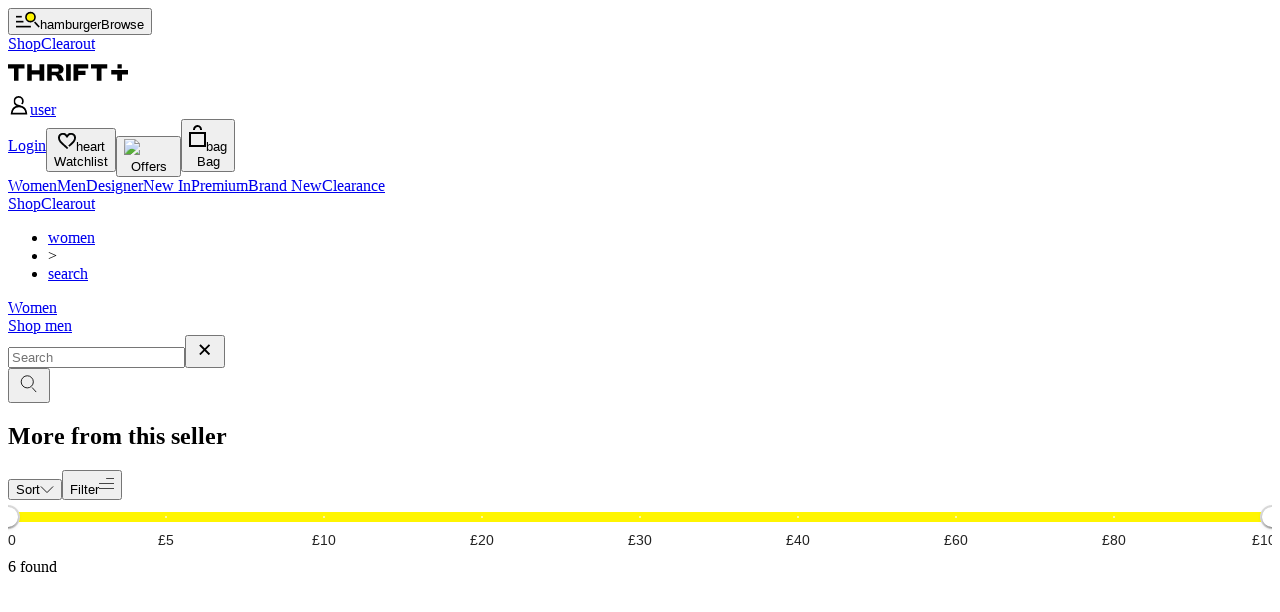

--- FILE ---
content_type: text/html; charset=utf-8
request_url: https://thrift.plus/women/search?q=seller-2072552
body_size: 28078
content:
<!DOCTYPE html><html><head><meta charSet="utf-8"/><meta name="twitter:card" content="summary_large_image"/><meta property="og:type" content="website"/><meta property="og:image" content="https://a.storyblok.com/f/177537/1200x628/69fc75f5da/social-share.png"/><meta property="og:image:width" content="1200"/><meta property="og:image:height" content="628"/><meta property="og:site_name" content="Thrift+"/><title>Search: seller-2072552 - Thrift+</title><meta name="robots" content="index,follow"/><meta name="googlebot" content="index,follow"/><meta name="description" content="Search for seller-2072552 at Thrift+. The seamless secondhand fashion marketplace on a mission to end fashion waste. Shop womenswear and sell preloved clothes"/><meta property="og:title" content="Search: seller-2072552 - Thrift+"/><meta property="og:description" content="Search for seller-2072552 at Thrift+. The seamless secondhand fashion marketplace on a mission to end fashion waste. Shop womenswear and sell preloved clothes"/><meta name="viewport" content="width=device-width, initial-scale=1, maximum-scale=1"/><meta name="next-head-count" content="14"/><link data-next-font="" rel="preconnect" href="/" crossorigin="anonymous"/><link rel="preload" href="/_next/static/css/89d18885610eac7b.css" as="style"/><link rel="stylesheet" href="/_next/static/css/89d18885610eac7b.css" data-n-g=""/><noscript data-n-css=""></noscript><script defer="" nomodule="" src="/_next/static/chunks/polyfills-42372ed130431b0a.js"></script><script src="/_next/static/chunks/webpack-3a5bd743a79b8ec8.js" defer=""></script><script src="/_next/static/chunks/framework-3edb2bcb7bdb62a0.js" defer=""></script><script src="/_next/static/chunks/main-5f92b72f16ea5523.js" defer=""></script><script src="/_next/static/chunks/pages/_app-b6a762abb9a26249.js" defer=""></script><script src="/_next/static/chunks/5260-93031de059357a2c.js" defer=""></script><script src="/_next/static/chunks/4510-ed4450a434871741.js" defer=""></script><script src="/_next/static/chunks/2626-6b9c943232ff0c21.js" defer=""></script><script src="/_next/static/chunks/pages/women/search-d02113d47c057f6b.js" defer=""></script><script src="/_next/static/vNL3wmprsHEa4jv301vDs/_buildManifest.js" defer=""></script><script src="/_next/static/vNL3wmprsHEa4jv301vDs/_ssgManifest.js" defer=""></script></head><body><div id="__next"><div style="overflow:hidden"><script type="text/javascript" src="//widget.trustpilot.com/bootstrap/v5/tp.widget.bootstrap.min.js" async=""></script><nav class="styles_Header__9i1_6"><section></section><div class="Container"><div class="styles_HeaderContainer__cDmmk Section"><div class="styles_HeaderLeft__fJ9_6"><button class="styles_HeaderLink__dwJyl"><span class="styles_HeaderLinkIcon__zua6z"><svg width="24" height="18" viewBox="0 0 29 20" fill="none" xmlns="http://www.w3.org/2000/svg"><line y1="18" x2="18" y2="18" stroke="black" stroke-width="2"></line><line y1="12" x2="9" y2="12" stroke="black" stroke-width="2"></line><line y1="6" x2="7" y2="6" stroke="black" stroke-width="2"></line><path d="M22.5 12.5L28 18.5" stroke="black" stroke-width="2"></path><circle cx="17.5" cy="6.5" r="5.5" fill="#FFF501" stroke="black" stroke-width="2"></circle></svg><span class="sr-only">hamburger</span></span><span class="body-14-bold hidden md:inline-block">Browse</span></button><div class="hidden md:flex"><a class="styles_HeaderLink__dwJyl px-4 styles_ActiveTab__X2Mpa" href="/women"><span class="body-14-bold">Shop</span></a><a class="styles_HeaderLink__dwJyl px-4 false" href="/clearout"><span class="body-14-bold">Clearout</span></a></div></div><div class="styles_HeaderCenter__XferT"><a class="inline-block m-0" href="/women"><svg width="120" height="39.072463768115945" viewBox="0 0 811 113" version="1.1" xmlns="http://www.w3.org/2000/svg"><g id="Page-1" stroke="none" stroke-width="1" fill="none" fill-rule="evenodd"><g id="Thrift+_Logo_Black_RGB-(1)" transform="translate(0.470000, 0.310000)" fill="#000000" fill-rule="nonzero"><path d="M810.06,38.95 L810.06,70.55 L769.8,70.55 L769.8,112.38 L737.84,112.38 L737.84,70.55 L697.58,70.55 L697.58,38.95 L810.05,38.95 L810.06,38.95 Z M768.8,0.01 L738.85,0.01 L738.85,28.96 L768.8,28.96 L768.8,0.01 L768.8,0.01 Z" id="Shape"></path><polygon id="Path" points="-2.84217094e-14 28.35 39.75 28.35 39.75 112.37 71.28 112.37 71.28 28.35 110.86 28.35 110.86 0.01 -2.84217094e-14 0.01"></polygon><polygon id="Path" points="213.05 41.77 160.73 41.77 160.73 0.01 129.2 0.01 129.2 112.37 160.73 112.37 160.73 70.11 213.05 70.11 213.05 112.37 244.58 112.37 244.58 0.01 213.05 0.01"></polygon><path d="M344.53,67.09 L344.53,65.41 C366,62.73 374.89,52.16 374.89,34.38 C374.89,12.41 359.29,0 329.61,0 L264.04,0 L264.04,112.36 L295.57,112.36 L295.57,74.12 L308.48,74.12 C320.72,74.12 324.08,76.47 328.1,84.85 L341.52,112.35 L377.91,112.35 L363.99,84.17 C359.8,75.62 356.11,70.08 344.54,67.06 L344.53,67.09 Z M329.27,50.65 L295.56,50.65 L295.56,28.34 C295.56,28.34 329.27,28.34 329.27,28.34 C338.49,28.34 341.85,30.52 341.85,39.41 C341.85,48.97 338.5,50.65 329.27,50.65 Z" id="Shape"></path><rect id="Rectangle" x="392.19" y="0.01" width="31.53" height="112.36"></rect><polygon id="Path" points="442.16 112.37 473.69 112.37 473.69 73.3 523.36 73.3 523.36 45.12 473.69 45.12 473.69 28.35 542.61 28.35 542.61 0.01 442.16 0.01"></polygon><polygon id="Path" points="560.12 28.35 599.86 28.35 599.86 112.37 631.39 112.37 631.39 28.35 670.97 28.35 670.97 0.01 560.12 0.01"></polygon></g></g></svg></a></div><div class="styles_HeaderRight__KGnZM"><div class="flex w-full justify-between"><a class="styles_HeaderLink__dwJyl" href="/account/login"><div class="relative z-2"><span class="styles_HeaderLinkIcon__zua6z"><svg width="22" height="19" viewBox="0 0 19 22" fill="none" xmlns="http://www.w3.org/2000/svg"><path d="M1.06213 20.5H1.03288C1.17399 18.3824 1.77384 16.3937 2.92049 14.8884C4.21418 13.1901 6.28265 12 9.5 12C12.7174 12 14.7858 13.1901 16.0795 14.8884C17.2262 16.3937 17.826 18.3824 17.9671 20.5H17.9559H17.9249H17.8939H17.863H17.8321H17.8012H17.7704H17.7396H17.7089H17.6781H17.6475H17.6169H17.5863H17.5557H17.5252H17.4947H17.4643H17.4339H17.4036H17.3733H17.343H17.3128H17.2826H17.2524H17.2223H17.1922H17.1622H17.1322H17.1023H17.0724H17.0425H17.0127H16.9829H16.9532H16.9235H16.8938H16.8642H16.8346H16.8051H16.7756H16.7462H16.7168H16.6874H16.6581H16.6288H16.5996H16.5704H16.5413H16.5122H16.4831H16.4541H16.4251H16.3962H16.3673H16.3385H16.3097H16.2809H16.2522H16.2236H16.195H16.1664H16.1379H16.1094H16.0809H16.0525H16.0242H15.9959H15.9676H15.9394H15.9113H15.8831H15.8551H15.827H15.799H15.7711H15.7432H15.7154H15.6876H15.6598H15.6321H15.6045H15.5769H15.5493H15.5218H15.4943H15.4669H15.4395H15.4122H15.3849H15.3577H15.3305H15.3034H15.2763H15.2492H15.2223H15.1953H15.1684H15.1416H15.1148H15.088H15.0613H15.0347H15.0081H14.9815H14.955H14.9286H14.9022H14.8758H14.8495H14.8233H14.7971H14.771H14.7449H14.7188H14.6928H14.6669H14.641H14.6151H14.5893H14.5636H14.5379H14.5122H14.4867H14.4611H14.4356H14.4102H14.3848H14.3595H14.3342H14.309H14.2838H14.2587H14.2336H14.2086H14.1837H14.1588H14.1339H14.1091H14.0843H14.0597H14.035H14.0104H13.9859H13.9614H13.937H13.9126H13.8883H13.864H13.8398H13.8157H13.7916H13.7675H13.7435H13.7196H13.6957H13.6719H13.6481H13.6244H13.6008H13.5771H13.5536H13.5301H13.5067H13.4833H13.46H13.4367H13.4135H13.3903H13.3672H13.3442H13.3212H13.2983H13.2754H13.2526H13.2299H13.2072H13.1845H13.1619H13.1394H13.117H13.0946H13.0722H13.0499H13.0277H13.0055H12.9834H12.9613H12.9393H12.9174H12.8955H12.8737H12.8519H12.8302H12.8086H12.787H12.7655H12.744H12.7226H12.7013H12.68H12.6588H12.6376H12.6165H12.5954H12.5745H12.5535H12.5327H12.5119H12.4911H12.4705H12.4499H12.4293H12.4088H12.3884H12.368H12.3477H12.3275H12.3073H12.2872H12.2671H12.2471H12.2272H12.2073H12.1875H12.1678H12.1481H12.1285H12.1089H12.0894H12.07H12.0506H12.0313H12.0121H11.9929H11.9738H11.9548H11.9358H11.9169H11.898H11.8792H11.8605H11.8418H11.8233H11.8047H11.7863H11.7679H11.7495H11.7313H11.7131H11.6949H11.6769H11.6589H11.6409H11.6231H11.6053H11.5875H11.5699H11.5522H11.5347H11.5172H11.4998H11.4825H11.4652H11.448H11.4309H11.4138H11.3968H11.3799H11.363H11.3462H11.3295H11.3129H11.2963H11.2797H11.2633H11.2469H11.2306H11.2143H11.1982H11.182H11.166H11.15H11.1341H11.1183H11.1025H11.0868H11.0712H11.0557H11.0402H11.0248H11.0094H10.9942H10.979H10.9638H10.9488H10.9338H10.9189H10.904H10.8892H10.8745H10.8599H10.8453H10.8308H10.8164H10.8021H10.7878H10.7736H10.7595H10.7454H10.7314H10.7175H10.7037H10.6899H10.6762H10.6626H10.649H10.6356H10.6222H10.6088H10.5956H10.5824H10.5693H10.5563H10.5433H10.5304H10.5176H10.5049H10.4922H10.4796H10.4671H10.4547H10.4423H10.43H10.4178H10.4057H10.3936H10.3816H10.3697H10.3579H10.3461H10.3344H10.3228H10.3113H10.2998H10.2884H10.2771H10.2659H10.2548H10.2437H10.2327H10.2218H10.2109H10.2002H10.1895H10.1789H10.1683H10.1579H10.1475H10.1372H10.127H10.1169H10.1068H10.0968H10.0869H10.0771H10.0673H10.0576H10.048H10.0385H10.0291H10.0197H10.0105H10.0013H9.99216H9.98312H9.97416H9.96529H9.95649H9.94777H9.93914H9.93058H9.9221H9.91371H9.9054H9.89716H9.88901H9.88094H9.87295H9.86504H9.85721H9.84946H9.8418H9.83422H9.82671H9.81929H9.81196H9.8047H9.79753H9.79044H9.78343H9.77651H9.76966H9.7629H9.75623H9.74963H9.74312H9.7367H9.73035H9.72409H9.71792H9.71182H9.70581H9.69989H9.69405H9.68829H9.68262H9.67703H9.67153H9.66611H9.66077H9.65552H9.65036H9.64528H9.64028H9.63537H9.63055H9.62581H9.62116H9.61659H9.61211H9.60772H9.60341H9.59919H9.59505H9.591H9.58704H9.58316H9.57937H9.57567H9.57205H9.56852H9.56508H9.56172H9.55846H9.55528H9.55219H9.54918H9.54626H9.54344H9.5407H9.53804H9.53548H9.533H9.53062H9.52832H9.52611H9.52399H9.52196H9.52001H9.51816H9.5164H9.51472H9.51314H9.51164H9.51024H9.50892H9.5077H9.50656H9.50551H9.50456H9.50369H9.50292H9.50224H9.50164H9.50114H9.50073H9.50041H9.50018H9.50005L9.5 21.5L9.49996 20.5H9.49984H9.49964H9.49936H9.499H9.49856H9.49804H9.49744H9.49676H9.496H9.49516H9.49425H9.49325H9.49217H9.49101H9.48978H9.48846H9.48707H9.48559H9.48404H9.4824H9.48069H9.4789H9.47703H9.47508H9.47305H9.47095H9.46876H9.4665H9.46415H9.46173H9.45923H9.45665H9.45399H9.45125H9.44844H9.44554H9.44257H9.43952H9.43639H9.43318H9.4299H9.42653H9.42309H9.41957H9.41597H9.41229H9.40854H9.40471H9.4008H9.39681H9.39274H9.3886H9.38437H9.38008H9.3757H9.37124H9.36671H9.3621H9.35741H9.35265H9.34781H9.34289H9.33789H9.33282H9.32767H9.32244H9.31713H9.31175H9.30629H9.30075H9.29514H9.28945H9.28368H9.27784H9.27192H9.26592H9.25984H9.25369H9.24747H9.24116H9.23478H9.22833H9.22179H9.21518H9.2085H9.20174H9.1949H9.18798H9.18099H9.17392H9.16678H9.15956H9.15227H9.1449H9.13745H9.12993H9.12233H9.11466H9.10691H9.09908H9.09118H9.08321H9.07515H9.06703H9.05882H9.05055H9.04219H9.03376H9.02526H9.01668H9.00803H8.9993H8.99049H8.98161H8.97266H8.96363H8.95452H8.94535H8.93609H8.92676H8.91736H8.90788H8.89833H8.8887H8.879H8.86923H8.85938H8.84945H8.83945H8.82938H8.81923H8.80901H8.79871H8.78834H8.7779H8.76738H8.75679H8.74612H8.73538H8.72457H8.71368H8.70272H8.69168H8.68057H8.66939H8.65813H8.6468H8.6354H8.62392H8.61237H8.60075H8.58905H8.57728H8.56544H8.55352H8.54153H8.52947H8.51734H8.50513H8.49285H8.48049H8.46806H8.45556H8.44299H8.43034H8.41763H8.40483H8.39197H8.37903H8.36603H8.35295H8.33979H8.32656H8.31327H8.2999H8.28645H8.27294H8.25935H8.24569H8.23196H8.21816H8.20428H8.19033H8.17632H8.16222H8.14806H8.13383H8.11952H8.10514H8.09069H8.07617H8.06158H8.04692H8.03218H8.01737H8.00249H7.98754H7.97252H7.95743H7.94227H7.92703H7.91173H7.89635H7.8809H7.86539H7.8498H7.83414H7.81841H7.8026H7.78673H7.77079H7.75478H7.73869H7.72254H7.70631H7.69001H7.67365H7.65721H7.6407H7.62413H7.60748H7.59076H7.57397H7.55712H7.54019H7.52319H7.50612H7.48899H7.47178H7.4545H7.43715H7.41974H7.40225H7.38469H7.36707H7.34937H7.33161H7.31377H7.29587H7.27789H7.25985H7.24174H7.22356H7.20531H7.18699H7.1686H7.15014H7.13162H7.11302H7.09436H7.07562H7.05682H7.03795H7.01901H7H6.98092H6.96178H6.94256H6.92328H6.90393H6.88451H6.86502H6.84546H6.82584H6.80614H6.78638H6.76655H6.74666H6.72669H6.70666H6.68655H6.66638H6.64615H6.62584H6.60547H6.58503H6.56452H6.54394H6.5233H6.50258H6.48181H6.46096H6.44004H6.41906H6.39801H6.3769H6.35571H6.33446H6.31314H6.29176H6.27031H6.24879H6.2272H6.20555H6.18383H6.16204H6.14019H6.11826H6.09628H6.07422H6.0521H6.02991H6.00766H5.98534H5.96295H5.9405H5.91798H5.89539H5.87274H5.85002H5.82724H5.80439H5.78147H5.75848H5.73544H5.71232H5.68914H5.66589H5.64258H5.6192H5.59575H5.57224H5.54867H5.52503H5.50132H5.47755H5.45371H5.4298H5.40584H5.3818H5.3577H5.33354H5.30931H5.28501H5.26065H5.23623H5.21173H5.18718H5.16256H5.13787H5.11312H5.08831H5.06343H5.03848H5.01347H4.9884H4.96326H4.93806H4.91279H4.88746H4.86206H4.8366H4.81107H4.78548H4.75983H4.73411H4.70833H4.68248H4.65657H4.6306H4.60456H4.57846H4.55229H4.52606H4.49977H4.47341H4.44699H4.42051H4.39396H4.36735H4.34067H4.31393H4.28713H4.26026H4.23333H4.20634H4.17929H4.15217H4.12498H4.09774H4.07043H4.04306H4.01562H3.98813H3.96057H3.93294H3.90526H3.87751H3.8497H3.82182H3.79389H3.76589H3.73783H3.7097H3.68152H3.65327H3.62496H3.59658H3.56815H3.53965H3.51109H3.48246H3.45378H3.42503H3.39622H3.36735H3.33842H3.30943H3.28037H3.25125H3.22207H3.19283H3.16353H3.13416H3.10474H3.07525H3.0457H3.01609H2.98642H2.95668H2.92689H2.89703H2.86712H2.83714H2.8071H2.777H2.74684H2.71661H2.68633H2.65598H2.62558H2.59511H2.56459H2.534H2.50335H2.47264H2.44187H2.41104H2.38015H2.3492H2.31819H2.28712H2.25599H2.2248H2.19354H2.16223H2.13086H2.09943H2.06793H2.03638H2.00477H1.9731H1.94136H1.90957H1.87772H1.84581H1.81384H1.78181H1.74972H1.71757H1.68536H1.65309H1.62076H1.58837H1.55592H1.52342H1.49085H1.45823H1.42554H1.3928H1.36H1.32714H1.29422H1.26124H1.2282H1.1951H1.16195H1.12873H1.09546H1.06213Z" stroke="black" stroke-width="2"></path><mask id="mask0_0_1" style="mask-type:alpha" maskUnits="userSpaceOnUse" x="3" y="0" width="14" height="14"><path d="M3 0H15L16 5.5L16.5 10.75L9.5 8L8.5 10L16.5 13L13.5 14L3 12V0Z" fill="#D9D9D9"></path></mask><g mask="url(#mask0_0_1)"><circle cx="9" cy="6" r="5" stroke="black" stroke-width="2"></circle></g></svg><span class="sr-only">user</span></span></div><span class="body-14-bold hidden lg:inline-block">Login</span></a><button class="styles_HeaderLink__dwJyl"><div class="relative z-2"><span class="styles_HeaderLinkIcon__zua6z"><svg width="18" height="20" viewBox="0 0 20 18" fill="none" xmlns="http://www.w3.org/2000/svg"><path d="M14.4418 0.00185394C14.4275 0.00185394 14.4142 0.00278282 14.4001 0.00278282C14.3904 0.00278282 14.3809 0.00185394 14.3712 0.00185394C12.9342 0.00185394 11.4306 0.298958 10.0007 2.13334C8.57043 0.297369 7.06631 0 5.62891 0C5.61923 0 5.60966 0.00106049 5.60004 0.00106049C5.58585 0.000928879 5.57249 0 5.55825 0C2.49343 0 0 2.13586 0 5.40821C0 9.15013 2.79667 11.585 6.03496 14.4042C6.84765 15.1117 9.99913 18 9.99913 18C9.99913 18 10.6545 17.4001 11.4442 16.6807L9.94703 15.1529L9.59441 14.8333C8.84826 14.147 8.14508 13.4968 7.4292 12.8736C4.36821 10.2087 2.09471 8.17751 2.09471 5.43102C2.09471 4.31514 2.70518 3.22854 3.66157 2.61779C3.84552 2.50022 4.04121 2.39999 4.2453 2.31989C5.33635 1.89118 6.66472 2.04185 7.57863 2.77892C7.62297 2.81466 7.66631 2.8516 7.70856 2.88947C8.13578 3.27316 8.46725 3.74953 8.75491 4.23769C8.86995 4.43284 8.97819 4.63184 9.08171 4.833L9.18468 5.03299H9.99477V5.03481H10.8154L10.9184 4.83476C11.0219 4.63356 11.1301 4.43456 11.2452 4.23941C11.5328 3.75125 11.8643 3.27488 12.2914 2.89132C12.3338 2.85332 12.3771 2.81639 12.4214 2.78064C13.3353 2.04357 14.6637 1.89304 15.7548 2.32161C15.9589 2.40171 16.1546 2.50207 16.3385 2.61951C17.295 3.2304 17.9053 4.31699 17.9053 5.43278C17.9053 8.17927 15.6319 10.2105 12.5709 12.8753C12.2705 13.1369 11.795 13.5903 11.5034 13.8664L12.9795 15.3181C13.3347 14.9979 13.7831 14.5644 13.9651 14.4059C17.2034 11.5868 20 9.15189 20 5.40997C20 2.13771 17.5066 0.00185394 14.4418 0.00185394Z" fill="#040606"></path></svg><span class="sr-only">heart</span></span><div class="styles_HeaderTooltipWrapper__ZLkwX"></div></div><span class="body-14-bold hidden lg:inline-block">Watchlist</span></button><button class="styles_HeaderLink__dwJyl"><div class="relative z-2"><img alt="offers" loading="lazy" width="25" height="25" decoding="async" data-nimg="1" class="styles_OffersLinkIcon__DbUsg" style="color:transparent;min-height:20px;min-width:30px" srcSet="/_next/static/media/Offers.8317b563.png 1x, /_next/static/media/Offers.8317b563.png 2x" src="/_next/static/media/Offers.8317b563.png"/></div><span class="body-14-bold hidden lg:inline-block">Offers</span></button><button class="styles_HeaderLink__dwJyl"><div class="relative"><span class="styles_HeaderLinkIcon__zua6z"><svg width="17px" height="29px" viewBox="0 0 17 29" version="1.1" xmlns="http://www.w3.org/2000/svg" xmlns:xlink="http://www.w3.org/1999/xlink"><title>Bag</title><defs><polygon id="path-1" points="0 0 10 0 10 4 9 8 4 8 0 8"></polygon></defs><g id="Page-1" stroke="none" stroke-width="1" fill="none" fill-rule="evenodd"><g id="Bag" transform="translate(1.000000, 0.000000)"><polygon id="Path" stroke="#000000" stroke-width="2" points="0 11 15 11 15 24 0 24"></polygon><g id="Clipped" transform="translate(3.000000, 0.000000)"><mask id="mask-2" fill="white"><use xlink:href="#path-1"></use></mask><g id="Path"></g><path d="M8,7.5556 L8,7.5705 L8,7.5855 L8,7.6004 L8,7.6153 L8,7.6302 L8,7.6451 L8,7.66 L8,7.6749 L8,7.6897 L8,7.7045 L8,7.7193 L8,7.7341 L8,7.7489 L8,7.7637 L8,7.7784 L8,7.7931 L8,7.8079 L8,7.8226 L8,7.8372 L8,7.8519 L8,7.8666 L8,7.8812 L8,7.8958 L8,7.9104 L8,7.925 L8,7.9396 L8,7.9541 L8,7.9686 L8,7.9832 L8,7.9977 L8,8.0121 L8,8.0266 L8,8.0411 L8,8.0555 L8,8.0699 L8,8.0843 L8,8.0987 L8,8.113 L8,8.1274 L8,8.1417 L8,8.156 L8,8.1703 L8,8.1846 L8,8.1989 L8,8.2131 L8,8.2273 L8,8.2415 L8,8.2557 L8,8.2699 L8,8.284 L8,8.2982 L8,8.3123 L8,8.3264 L8,8.3405 L8,8.3545 L8,8.3686 L8,8.3826 L8,8.3966 L8,8.4106 L8,8.4246 L8,8.4385 L8,8.4524 L8,8.4664 L8,8.4803 L8,8.4941 L8,8.508 L8,8.5218 L8,8.5356 L8,8.5494 L8,8.5632 L8,8.577 L8,8.5907 L8,8.6045 L8,8.6182 L8,8.6318 L8,8.6455 L8,8.6592 L8,8.6728 L8,8.6864 L8,8.7 L8,8.7136 L8,8.7271 L8,8.7406 L8,8.7541 L8,8.7676 L8,8.7811 L8,8.7945 L8,8.808 L8,8.8214 L8,8.8348 L8,8.8481 L8,8.8615 L8,8.8748 L8,8.8881 L8,8.9014 L8,8.9147 L8,8.9279 L8,8.9412 L8,8.9544 L8,8.9676 L8,8.9807 L8,8.9939 L8,9.007 L8,9.0201 L8,9.0332 L8,9.0462 L8,9.0593 L8,9.0723 L8,9.0853 L8,9.0983 L8,9.1112 L8,9.1241 L8,9.1371 L8,9.1499 L8,9.1628 L8,9.1757 L8,9.1885 L8,9.2013 L8,9.2141 L8,9.2268 L8,9.2396 L8,9.2523 L8,9.265 L8,9.2777 L8,9.2903 L8,9.3029 L8,9.3155 L8,9.3281 L8,9.3407 L8,9.3532 L8,9.3657 L8,9.3782 L8,9.3907 L8,9.4032 L8,9.4156 L8,9.428 L8,9.4404 L8,9.4527 L8,9.4651 L8,9.4774 L8,9.4897 L8,9.5019 L8,9.5142 L8,9.5264 L8,9.5386 L8,9.5508 L8,9.5629 L8,9.5751 L8,9.5872 L8,9.5993 L8,9.6113 L8,9.6233 L8,9.6354 L8,9.6473 L8,9.6593 L8,9.6713 L8,9.6832 L8,9.6951 L8,9.7069 L8,9.7188 L8,9.7306 L8,9.7424 L8,9.7542 L8,9.7659 L8,9.7776 L8,9.7893 L8,9.801 L8,9.8127 L8,9.8243 L8,9.8359 L8,9.8475 L8,9.859 L8,9.8706 L8,9.8821 L8,9.8935 L8,9.905 L8,9.9164 L8,9.9278 L8,9.9392 L8,9.9506 L8,9.9619 L8,9.9732 L8,9.9845 L8,9.9957 L8,10.007 L8,10.0182 L8,10.0293 L8,10.0405 L8,10.0516 L8,10.0627 L8,10.0738 L8,10.0849 L8,10.0959 L8,10.1069 L8,10.1178 L8,10.1288 L8,10.1397 L8,10.1506 L8,10.1615 L8,10.1723 L8,10.1831 L8,10.1939 L8,10.2047 L8,10.2154 L8,10.2261 L8,10.2368 L8,10.2475 L8,10.2581 L8,10.2687 L8,10.2793 L8,10.2898 L8,10.3004 L8,10.3109 L8,10.3213 L8,10.3318 L8,10.3422 L8,10.3526 L8,10.363 L8,10.3733 L8,10.3836 L8,10.3939 L8,10.4041 L8,10.4144 L8,10.4246 L8,10.4347 L8,10.4449 L8,10.455 L8,10.4651 L8,10.4751 L8,10.4852 L8,10.4952 L8,10.5052 L8,10.5151 L8,10.525 L8,10.5349 L8,10.5448 L8,10.5546 L8,10.5644 L8,10.5742 L8,10.584 L8,10.5937 L8,10.6034 L8,10.6131 L8,10.6227 L8,10.6323 L8,10.6419 L8,10.6514 L8,10.661 L8,10.6705 L8,10.6799 L8,10.6894 L8,10.6988 L8,10.7081 L8,10.7175 L8,10.7268 L8,10.7361 L8,10.7454 L8,10.7546 L8,10.7638 L8,10.773 L8,10.7821 L8,10.7912 L8,10.8003 L8,10.8094 L8,10.8184 L8,10.8274 L8,10.8364 L8,10.8453 L8,10.8542 L8,10.8631 L8,10.872 L8,10.8808 L8,10.8896 L8,10.8983 L8,10.907 L8,10.9157 L8,10.9244 L8,10.933 L8,10.9416 L8,10.9502 L8,10.9588 L8,10.9673 L8,10.9758 L8,10.9842 L8,10.9926 L8,11 L1,11 L1,10.9926 L1,10.9842 L1,10.9758 L1,10.9673 L1,10.9588 L1,10.9502 L1,10.9416 L1,10.933 L1,10.9244 L1,10.9157 L1,10.907 L1,10.8983 L1,10.8896 L1,10.8808 L1,10.872 L1,10.8631 L1,10.8542 L1,10.8453 L1,10.8364 L1,10.8274 L1,10.8184 L1,10.8094 L1,10.8003 L1,10.7912 L1,10.7821 L1,10.773 L1,10.7638 L1,10.7546 L1,10.7454 L1,10.7361 L1,10.7268 L1,10.7175 L1,10.7081 L1,10.6988 L1,10.6894 L1,10.6799 L1,10.6705 L1,10.661 L1,10.6514 L1,10.6419 L1,10.6323 L1,10.6227 L1,10.6131 L1,10.6034 L1,10.5937 L1,10.584 L1,10.5742 L1,10.5644 L1,10.5546 L1,10.5448 L1,10.5349 L1,10.525 L1,10.5151 L1,10.5052 L1,10.4952 L1,10.4852 L1,10.4751 L1,10.4651 L1,10.455 L1,10.4449 L1,10.4347 L1,10.4246 L1,10.4144 L1,10.4041 L1,10.3939 L1,10.3836 L1,10.3733 L1,10.363 L1,10.3526 L1,10.3422 L1,10.3318 L1,10.3213 L1,10.3109 L1,10.3004 L1,10.2898 L1,10.2793 L1,10.2687 L1,10.2581 L1,10.2475 L1,10.2368 L1,10.2261 L1,10.2154 L1,10.2047 L1,10.1939 L1,10.1831 L1,10.1723 L1,10.1615 L1,10.1506 L1,10.1397 L1,10.1288 L1,10.1178 L1,10.1069 L1,10.0959 L1,10.0849 L1,10.0738 L1,10.0627 L1,10.0516 L1,10.0405 L1,10.0293 L1,10.0182 L1,10.007 L1,9.9957 L1,9.9845 L1,9.9732 L1,9.9619 L1,9.9506 L1,9.9392 L1,9.9278 L1,9.9164 L1,9.905 L1,9.8935 L1,9.8821 L1,9.8706 L1,9.859 L1,9.8475 L1,9.8359 L1,9.8243 L1,9.8127 L1,9.801 L1,9.7893 L1,9.7776 L1,9.7659 L1,9.7542 L1,9.7424 L1,9.7306 L1,9.7188 L1,9.7069 L1,9.6951 L1,9.6832 L1,9.6713 L1,9.6593 L1,9.6473 L1,9.6354 L1,9.6233 L1,9.6113 L1,9.5993 L1,9.5872 L1,9.5751 L1,9.5629 L1,9.5508 L1,9.5386 L1,9.5264 L1,9.5142 L1,9.5019 L1,9.4897 L1,9.4774 L1,9.4651 L1,9.4527 L1,9.4404 L1,9.428 L1,9.4156 L1,9.4032 L1,9.3907 L1,9.3782 L1,9.3657 L1,9.3532 L1,9.3407 L1,9.3281 L1,9.3155 L1,9.3029 L1,9.2903 L1,9.2777 L1,9.265 L1,9.2523 L1,9.2396 L1,9.2268 L1,9.2141 L1,9.2013 L1,9.1885 L1,9.1757 L1,9.1628 L1,9.1499 L1,9.1371 L1,9.1241 L1,9.1112 L1,9.0983 L1,9.0853 L1,9.0723 L1,9.0593 L1,9.0462 L1,9.0332 L1,9.0201 L1,9.007 L1,8.9939 L1,8.9807 L1,8.9676 L1,8.9544 L1,8.9412 L1,8.9279 L1,8.9147 L1,8.9014 L1,8.8881 L1,8.8748 L1,8.8615 L1,8.8481 L1,8.8348 L1,8.8214 L1,8.808 L1,8.7945 L1,8.7811 L1,8.7676 L1,8.7541 L1,8.7406 L1,8.7271 L1,8.7136 L1,8.7 L1,8.6864 L1,8.6728 L1,8.6592 L1,8.6455 L1,8.6318 L1,8.6182 L1,8.6045 L1,8.5907 L1,8.577 L1,8.5632 L1,8.5494 L1,8.5356 L1,8.5218 L1,8.508 L1,8.4941 L1,8.4803 L1,8.4664 L1,8.4524 L1,8.4385 L1,8.4246 L1,8.4106 L1,8.3966 L1,8.3826 L1,8.3686 L1,8.3545 L1,8.3405 L1,8.3264 L1,8.3123 L1,8.2982 L1,8.284 L1,8.2699 L1,8.2557 L1,8.2415 L1,8.2273 L1,8.2131 L1,8.1989 L1,8.1846 L1,8.1703 L1,8.156 L1,8.1417 L1,8.1274 L1,8.113 L1,8.0987 L1,8.0843 L1,8.0699 L1,8.0555 L1,8.0411 L1,8.0266 L1,8.0121 L1,7.9977 L1,7.9832 L1,7.9686 L1,7.9541 L1,7.9396 L1,7.925 L1,7.9104 L1,7.8958 L1,7.8812 L1,7.8666 L1,7.8519 L1,7.8372 L1,7.8226 L1,7.8079 L1,7.7931 L1,7.7784 L1,7.7637 L1,7.7489 L1,7.7341 L1,7.7193 L1,7.7045 L1,7.6897 L1,7.6749 L1,7.66 L1,7.6451 L1,7.6302 L1,7.6153 L1,7.6004 L1,7.5855 L1,7.5705 L1,7.5556 C1,5.581 2.7834,4 4.5,4 C6.2166,4 8,5.581 8,7.5556 Z" id="Path" stroke="#000000" stroke-width="2" mask="url(#mask-2)"></path></g></g></g></svg><span class="sr-only">bag</span></span><div class="styles_HeaderTooltipWrapper__ZLkwX"></div></div><span class="body-14-bold hidden lg:inline-block">Bag</span></button></div></div></div></div></nav><div><nav class="styles_CategoriesHeader__fzRsB"><div class="Container"><div class="Section"><div class="flex justify-between"><div class="styles_Categories__eUSPV"><a class="styles_Category__VjQef" href="/women">Women</a><a class="styles_Category__VjQef" href="/men">Men</a><a class="styles_Category__VjQef" href="/designer-store">Designer</a><a class="styles_Category__VjQef" href="https://thrift.plus/women/all">New In</a><a class="styles_Category__VjQef" href="/women/premium">Premium</a><a class="styles_Category__VjQef" href="/brand-new">Brand New</a><a class="styles_Category__VjQef" href="https://thrift.plus/women/clearance">Clearance</a></div></div></div></div></nav></div><div class="styles_SecondHeaderContainer__73wNJ"><a class="styles_MobileHeaderLink__iN6X_ body-18-bold styles_ActiveTab__X2Mpa" href="/women">Shop</a><a class="styles_MobileHeaderLink__iN6X_ body-18-bold bg-brandYellow" href="/clearout">Clearout</a></div><div class="min-h-screen"><ul class="styles_container___Oc9m Section"><li class="styles_item__9aIO6"><a class="underline styles_itemLink__Z7Oow" href="/women">women</a></li><li class="styles_spacer__tujNZ">&gt;</li><li class="styles_item__9aIO6"><a class="styles_itemLink__Z7Oow" href="/women/search?q=seller-2072552">search</a></li></ul><section class="styles_container__DUtGT Section styles_enableResponsive__Nqx6d"><a class="display-18-caps border-none styles_label__Yjg8U" href="/women">Women</a><div class="styles_toggle__Ya_jg"><a class="body-14-bold border-b-2 border-brandYellow  styles_toggleLink__RmDgb" href="/men">Shop <!-- -->men</a></div><section class="styles_searchContainer__wfCML"><div class="styles_container__4LcZc" role="combobox" aria-expanded="false" aria-haspopup="listbox" aria-labelledby="autocomplete-1-label"><form class="styles_form__xbPot" action="" novalidate="" role="search"><div class="styles_inputWrapper__o5kkb"><input class="styles_input__Zhq_m" aria-autocomplete="both" aria-labelledby="autocomplete-1-label" id="autocomplete-1-input" autoComplete="off" autoCorrect="off" autoCapitalize="off" enterKeyHint="search" spellcheck="false" placeholder="Search" maxLength="512" type="search" value=""/><button class="styles_clear__1fQx7" type="reset" title="Clear"><svg width="24" height="24" class="circle-icon" viewBox="0 0 25 25" fill="none" xmlns="http://www.w3.org/2000/svg"><circle cx="12.1777" cy="12.1777" r="12" transform="rotate(180 12.1777 12.1777)" fill="transparent"></circle><line x1="7.22795" y1="17.1275" x2="17.1274" y2="7.22799" stroke="currentColor" stroke-width="2"></line><line x1="17.1274" y1="17.1275" x2="7.22787" y2="7.22796" stroke="currentColor" stroke-width="2"></line></svg></button><div class="styles_suggestionWrapper__Stk1s"></div></div><button class="styles_search__QBRmD" type="submit" title="Submit"><svg width="26" height="26" viewBox="-5 -5 29 30" fill="none" xmlns="http://www.w3.org/2000/svg"><path d="M13 13.9998L17.7917 19.2914" stroke="currentColor"></path><circle cx="7.5" cy="7.5" r="7" fill="transparent" stroke="currentColor"></circle></svg></button></form></div></section></section><section class="Section"><div class="text-center my-6"><h2 class="body-20-bold text-center">More from this seller</h2></div><div class="Section relative z-10 flex justify-center gap-4"><button type="button" id="radix-:Rl2eam:" aria-haspopup="menu" aria-expanded="false" data-state="closed" class="body-12-bold-caps styles_dropdownButton__EE8zE">Sort<svg width="14" height="9" viewBox="0 0 16 9" fill="none" xmlns="http://www.w3.org/2000/svg"><path d="M1 1L8 8L15 1" stroke="#000"></path></svg></button><button class="body-12-bold-caps styles_button__PZDtn">Filter<span class="flex items-center"><svg width="15" height="21" viewBox="0 0 21 15" fill="none" xmlns="http://www.w3.org/2000/svg"><line y1="14.5" x2="21" y2="14.5" stroke="black"></line><line y1="7.5" x2="21" y2="7.5" stroke="black"></line><line x1="10" y1="0.5" x2="21" y2="0.5" stroke="black"></line></svg></span></button></div><div class="Section z-10 flex justify-center items-center"><div class="w-full md:w-1/2"><div class="p-8"><style data-emotion="css 1kpaz3g">.css-1kpaz3g{border-radius:12px;box-sizing:content-box;display:inline-block;position:relative;cursor:pointer;touch-action:none;-webkit-tap-highlight-color:transparent;color:#1976d2;height:4px;width:100%;padding:13px 0;margin-bottom:20px;color:#FFF501;height:8px;}@media print{.css-1kpaz3g{-webkit-print-color-adjust:exact;color-adjust:exact;}}.css-1kpaz3g.Mui-disabled{pointer-events:none;cursor:default;color:#bdbdbd;}.css-1kpaz3g.MuiSlider-dragging .MuiSlider-thumb,.css-1kpaz3g.MuiSlider-dragging .MuiSlider-track{-webkit-transition:none;transition:none;}@media (pointer: coarse){.css-1kpaz3g{padding:20px 0;}}.css-1kpaz3g .MuiSlider-thumb{color:white;border-radius:50%;border:2px solid #DDDDDD;width:24px;height:24px;}.css-1kpaz3g .MuiSlider-rail{color:#DDD7DC;}</style><span class="MuiSlider-root MuiSlider-marked MuiSlider-colorPrimary MuiSlider-sizeMedium css-1kpaz3g"><style data-emotion="css 3ndvyc">.css-3ndvyc{display:block;position:absolute;border-radius:inherit;background-color:currentColor;opacity:0.38;width:100%;height:inherit;top:50%;-webkit-transform:translateY(-50%);-moz-transform:translateY(-50%);-ms-transform:translateY(-50%);transform:translateY(-50%);}</style><span class="MuiSlider-rail css-3ndvyc"></span><style data-emotion="css 10opxo5">.css-10opxo5{display:block;position:absolute;border-radius:inherit;border:1px solid currentColor;background-color:currentColor;-webkit-transition:left 150ms cubic-bezier(0.4, 0, 0.2, 1) 0ms,width 150ms cubic-bezier(0.4, 0, 0.2, 1) 0ms,bottom 150ms cubic-bezier(0.4, 0, 0.2, 1) 0ms,height 150ms cubic-bezier(0.4, 0, 0.2, 1) 0ms;transition:left 150ms cubic-bezier(0.4, 0, 0.2, 1) 0ms,width 150ms cubic-bezier(0.4, 0, 0.2, 1) 0ms,bottom 150ms cubic-bezier(0.4, 0, 0.2, 1) 0ms,height 150ms cubic-bezier(0.4, 0, 0.2, 1) 0ms;height:inherit;top:50%;-webkit-transform:translateY(-50%);-moz-transform:translateY(-50%);-ms-transform:translateY(-50%);transform:translateY(-50%);}</style><span style="left:0%;width:100%" class="MuiSlider-track css-10opxo5"></span><style data-emotion="css 1osy2b3">.css-1osy2b3{position:absolute;width:2px;height:2px;border-radius:1px;background-color:currentColor;top:50%;-webkit-transform:translate(-1px, -50%);-moz-transform:translate(-1px, -50%);-ms-transform:translate(-1px, -50%);transform:translate(-1px, -50%);background-color:#fff;opacity:0.8;}</style><span data-index="0" class="MuiSlider-mark MuiSlider-markActive css-1osy2b3" style="left:0%"></span><style data-emotion="css goitey">.css-goitey{font-family:"Roboto","Helvetica","Arial",sans-serif;font-weight:400;font-size:0.875rem;line-height:1.43;letter-spacing:0.01071em;color:rgba(0, 0, 0, 0.6);position:absolute;white-space:nowrap;top:30px;-webkit-transform:translateX(-50%);-moz-transform:translateX(-50%);-ms-transform:translateX(-50%);transform:translateX(-50%);color:rgba(0, 0, 0, 0.87);}@media (pointer: coarse){.css-goitey{top:40px;}}</style><span aria-hidden="true" data-index="0" class="MuiSlider-markLabel MuiSlider-markLabel MuiSlider-markLabelActive css-goitey" style="left:0%">£0</span><span data-index="1" class="MuiSlider-mark MuiSlider-markActive css-1osy2b3" style="left:12.5%"></span><span aria-hidden="true" data-index="1" class="MuiSlider-markLabel MuiSlider-markLabel MuiSlider-markLabelActive css-goitey" style="left:12.5%">£5</span><span data-index="2" class="MuiSlider-mark MuiSlider-markActive css-1osy2b3" style="left:25%"></span><span aria-hidden="true" data-index="2" class="MuiSlider-markLabel MuiSlider-markLabel MuiSlider-markLabelActive css-goitey" style="left:25%">£10</span><span data-index="3" class="MuiSlider-mark MuiSlider-markActive css-1osy2b3" style="left:37.5%"></span><span aria-hidden="true" data-index="3" class="MuiSlider-markLabel MuiSlider-markLabel MuiSlider-markLabelActive css-goitey" style="left:37.5%">£20</span><span data-index="4" class="MuiSlider-mark MuiSlider-markActive css-1osy2b3" style="left:50%"></span><span aria-hidden="true" data-index="4" class="MuiSlider-markLabel MuiSlider-markLabel MuiSlider-markLabelActive css-goitey" style="left:50%">£30</span><span data-index="5" class="MuiSlider-mark MuiSlider-markActive css-1osy2b3" style="left:62.5%"></span><span aria-hidden="true" data-index="5" class="MuiSlider-markLabel MuiSlider-markLabel MuiSlider-markLabelActive css-goitey" style="left:62.5%">£40</span><span data-index="6" class="MuiSlider-mark MuiSlider-markActive css-1osy2b3" style="left:75%"></span><span aria-hidden="true" data-index="6" class="MuiSlider-markLabel MuiSlider-markLabel MuiSlider-markLabelActive css-goitey" style="left:75%">£60</span><span data-index="7" class="MuiSlider-mark MuiSlider-markActive css-1osy2b3" style="left:87.5%"></span><span aria-hidden="true" data-index="7" class="MuiSlider-markLabel MuiSlider-markLabel MuiSlider-markLabelActive css-goitey" style="left:87.5%">£80</span><span data-index="8" class="MuiSlider-mark MuiSlider-markActive css-1osy2b3" style="left:100%"></span><span aria-hidden="true" data-index="8" class="MuiSlider-markLabel MuiSlider-markLabel MuiSlider-markLabelActive css-goitey" style="left:100%">£100+</span><style data-emotion="css 5s1qf1">.css-5s1qf1{position:absolute;width:20px;height:20px;box-sizing:border-box;border-radius:50%;outline:0;background-color:currentColor;display:-webkit-box;display:-webkit-flex;display:-ms-flexbox;display:flex;-webkit-align-items:center;-webkit-box-align:center;-ms-flex-align:center;align-items:center;-webkit-box-pack:center;-ms-flex-pack:center;-webkit-justify-content:center;justify-content:center;-webkit-transition:box-shadow 150ms cubic-bezier(0.4, 0, 0.2, 1) 0ms,left 150ms cubic-bezier(0.4, 0, 0.2, 1) 0ms,bottom 150ms cubic-bezier(0.4, 0, 0.2, 1) 0ms;transition:box-shadow 150ms cubic-bezier(0.4, 0, 0.2, 1) 0ms,left 150ms cubic-bezier(0.4, 0, 0.2, 1) 0ms,bottom 150ms cubic-bezier(0.4, 0, 0.2, 1) 0ms;top:50%;-webkit-transform:translate(-50%, -50%);-moz-transform:translate(-50%, -50%);-ms-transform:translate(-50%, -50%);transform:translate(-50%, -50%);}.css-5s1qf1::before{position:absolute;content:"";border-radius:inherit;width:100%;height:100%;box-shadow:0px 3px 1px -2px rgba(0,0,0,0.2),0px 2px 2px 0px rgba(0,0,0,0.14),0px 1px 5px 0px rgba(0,0,0,0.12);}.css-5s1qf1::after{position:absolute;content:"";border-radius:50%;width:42px;height:42px;top:50%;left:50%;-webkit-transform:translate(-50%, -50%);-moz-transform:translate(-50%, -50%);-ms-transform:translate(-50%, -50%);transform:translate(-50%, -50%);}.css-5s1qf1.Mui-disabled:hover{box-shadow:none;}.css-5s1qf1:hover,.css-5s1qf1.Mui-focusVisible{box-shadow:0px 0px 0px 8px rgba(25, 118, 210, 0.16);}@media (hover: none){.css-5s1qf1:hover,.css-5s1qf1.Mui-focusVisible{box-shadow:none;}}.css-5s1qf1.Mui-active{box-shadow:0px 0px 0px 14px rgba(25, 118, 210, 0.16);}</style><span data-index="0" class="MuiSlider-thumb MuiSlider-thumbSizeMedium MuiSlider-thumbColorPrimary MuiSlider-thumb MuiSlider-thumbSizeMedium MuiSlider-thumbColorPrimary css-5s1qf1" style="left:0%"><input data-index="0" aria-label="Price range" aria-valuenow="0" aria-orientation="horizontal" aria-valuemax="8" aria-valuemin="0" type="range" min="0" max="8" step="any" style="border:0;clip:rect(0 0 0 0);height:100%;margin:-1px;overflow:hidden;padding:0;position:absolute;white-space:nowrap;width:100%;direction:ltr" value="0"/></span><span data-index="1" class="MuiSlider-thumb MuiSlider-thumbSizeMedium MuiSlider-thumbColorPrimary MuiSlider-thumb MuiSlider-thumbSizeMedium MuiSlider-thumbColorPrimary css-5s1qf1" style="left:100%"><input data-index="1" aria-label="Price range" aria-valuenow="8" aria-orientation="horizontal" aria-valuemax="8" aria-valuemin="0" type="range" min="0" max="8" step="any" style="border:0;clip:rect(0 0 0 0);height:100%;margin:-1px;overflow:hidden;padding:0;position:absolute;white-space:nowrap;width:100%;direction:ltr" value="8"/></span></span></div></div></div><div class="styles_container___Cj33"><div class="styles_count__QAkzP">6<!-- --> found</div><ol class="styles_list__f788E"><div class="styles_card__NF8zL"><div><div><div style="width:100%;height:100%;aspect-ratio:0.75" class="bg-gray-300 overflow-hidden "><div class="h-full bg-gradient-to-r from-transparent via-gray-200 to-transparent -translate-x-full animate-[shimmer_2s_infinite] overflow-hidden rounded-sm"></div></div><div style="width:100%;height:4.5rem" class="bg-gray-300 overflow-hidden "><div class="h-full bg-gradient-to-r from-transparent via-gray-200 to-transparent -translate-x-full animate-[shimmer_2s_infinite] overflow-hidden rounded-sm"></div></div></div></div></div><div class="styles_card__NF8zL"><div><div><div style="width:100%;height:100%;aspect-ratio:0.75" class="bg-gray-300 overflow-hidden "><div class="h-full bg-gradient-to-r from-transparent via-gray-200 to-transparent -translate-x-full animate-[shimmer_2s_infinite] overflow-hidden rounded-sm"></div></div><div style="width:100%;height:4.5rem" class="bg-gray-300 overflow-hidden "><div class="h-full bg-gradient-to-r from-transparent via-gray-200 to-transparent -translate-x-full animate-[shimmer_2s_infinite] overflow-hidden rounded-sm"></div></div></div></div></div><div class="styles_card__NF8zL"><div><div><div style="width:100%;height:100%;aspect-ratio:0.75" class="bg-gray-300 overflow-hidden "><div class="h-full bg-gradient-to-r from-transparent via-gray-200 to-transparent -translate-x-full animate-[shimmer_2s_infinite] overflow-hidden rounded-sm"></div></div><div style="width:100%;height:4.5rem" class="bg-gray-300 overflow-hidden "><div class="h-full bg-gradient-to-r from-transparent via-gray-200 to-transparent -translate-x-full animate-[shimmer_2s_infinite] overflow-hidden rounded-sm"></div></div></div></div></div><div class="styles_card__NF8zL"><div><div><div style="width:100%;height:100%;aspect-ratio:0.75" class="bg-gray-300 overflow-hidden "><div class="h-full bg-gradient-to-r from-transparent via-gray-200 to-transparent -translate-x-full animate-[shimmer_2s_infinite] overflow-hidden rounded-sm"></div></div><div style="width:100%;height:4.5rem" class="bg-gray-300 overflow-hidden "><div class="h-full bg-gradient-to-r from-transparent via-gray-200 to-transparent -translate-x-full animate-[shimmer_2s_infinite] overflow-hidden rounded-sm"></div></div></div></div></div><div class="styles_card__NF8zL"><div><div><div style="width:100%;height:100%;aspect-ratio:0.75" class="bg-gray-300 overflow-hidden "><div class="h-full bg-gradient-to-r from-transparent via-gray-200 to-transparent -translate-x-full animate-[shimmer_2s_infinite] overflow-hidden rounded-sm"></div></div><div style="width:100%;height:4.5rem" class="bg-gray-300 overflow-hidden "><div class="h-full bg-gradient-to-r from-transparent via-gray-200 to-transparent -translate-x-full animate-[shimmer_2s_infinite] overflow-hidden rounded-sm"></div></div></div></div></div><div class="styles_card__NF8zL"><div><div><div style="width:100%;height:100%;aspect-ratio:0.75" class="bg-gray-300 overflow-hidden "><div class="h-full bg-gradient-to-r from-transparent via-gray-200 to-transparent -translate-x-full animate-[shimmer_2s_infinite] overflow-hidden rounded-sm"></div></div><div style="width:100%;height:4.5rem" class="bg-gray-300 overflow-hidden "><div class="h-full bg-gradient-to-r from-transparent via-gray-200 to-transparent -translate-x-full animate-[shimmer_2s_infinite] overflow-hidden rounded-sm"></div></div></div></div></div></ol><div class="styles_count__QAkzP">You’ve viewed <!-- -->6<!-- --> of <!-- -->6</div><div class="fixed bottom-20 md:bottom-4 right-3"><section class="Section"><button class="styles_container__a04b9"><span class="styles_icon__4tP8p"><svg width="13" height="22" viewBox="0 0 13 22" fill="none" xmlns="http://www.w3.org/2000/svg"><line x1="6.5" y1="21.0537" x2="6.5" y2="1.99989" stroke="black" stroke-width="2"></line><path d="M1 7.01392L6.5 1.99975L12 7.01392" stroke="black" stroke-width="2"></path></svg><span class="sr-only">arrowUp</span></span><span class="body-12-bold-caps styles_text__q36_O"></span></button></section></div></div></section><div class="sweettooth-launcher"></div></div><footer class="styles_Footer__xmF8A"><div class="Container"><div class="styles_Upper__QWjyU styles_FooterContainer__qbGV4 Section Section--spaced"><div class="md:w-3/5"><div class="styles_LogoContainer__svixx"><a class="inline-block m-0" href="/"><svg width="150" height="20" viewBox="0 0 811 113" version="1.1" xmlns="http://www.w3.org/2000/svg"><g id="Page-1" stroke="none" stroke-width="1" fill="none" fill-rule="evenodd"><g id="Thrift+_Logo_Black_RGB-(1)" transform="translate(0.470000, 0.310000)" fill="#000000" fill-rule="nonzero"><path d="M810.06,38.95 L810.06,70.55 L769.8,70.55 L769.8,112.38 L737.84,112.38 L737.84,70.55 L697.58,70.55 L697.58,38.95 L810.05,38.95 L810.06,38.95 Z M768.8,0.01 L738.85,0.01 L738.85,28.96 L768.8,28.96 L768.8,0.01 L768.8,0.01 Z" id="Shape"></path><polygon id="Path" points="-2.84217094e-14 28.35 39.75 28.35 39.75 112.37 71.28 112.37 71.28 28.35 110.86 28.35 110.86 0.01 -2.84217094e-14 0.01"></polygon><polygon id="Path" points="213.05 41.77 160.73 41.77 160.73 0.01 129.2 0.01 129.2 112.37 160.73 112.37 160.73 70.11 213.05 70.11 213.05 112.37 244.58 112.37 244.58 0.01 213.05 0.01"></polygon><path d="M344.53,67.09 L344.53,65.41 C366,62.73 374.89,52.16 374.89,34.38 C374.89,12.41 359.29,0 329.61,0 L264.04,0 L264.04,112.36 L295.57,112.36 L295.57,74.12 L308.48,74.12 C320.72,74.12 324.08,76.47 328.1,84.85 L341.52,112.35 L377.91,112.35 L363.99,84.17 C359.8,75.62 356.11,70.08 344.54,67.06 L344.53,67.09 Z M329.27,50.65 L295.56,50.65 L295.56,28.34 C295.56,28.34 329.27,28.34 329.27,28.34 C338.49,28.34 341.85,30.52 341.85,39.41 C341.85,48.97 338.5,50.65 329.27,50.65 Z" id="Shape"></path><rect id="Rectangle" x="392.19" y="0.01" width="31.53" height="112.36"></rect><polygon id="Path" points="442.16 112.37 473.69 112.37 473.69 73.3 523.36 73.3 523.36 45.12 473.69 45.12 473.69 28.35 542.61 28.35 542.61 0.01 442.16 0.01"></polygon><polygon id="Path" points="560.12 28.35 599.86 28.35 599.86 112.37 631.39 112.37 631.39 28.35 670.97 28.35 670.97 0.01 560.12 0.01"></polygon></g></g></svg></a><h4 class="body-14 mt-2">The seamless pre-loved marketplace.</h4></div><div style="max-width:400px"><section class="styles_container__9IRLF Section SingleColumnLarge ml-0" style="background-color:brandYellow;text-align:left"><h3 class="styles_title__c3Jer display-18-caps">Sign up for 15% off</h3><h4 class="body-14">Plus get early access to sales, drops and edits.</h4><form class="styles_inputCenter__CwLuL"><div class="styles_inputContainer__56K_F"><input class="styles_input__SOhKG body-14" type="email" placeholder="Your email" name="email" value=""/><input class="styles_submit__TLzn_ button-12-caps" type="submit" disabled="" style="opacity:0.5" value="Sign up"/></div></form></section></div></div><div class="styles_LinkListsContainer__9EzNw"><div class="styles_FooterList__DJbc7 styles_Shoppinglist__ORrfG styles_link___2Ygq"><h2 class="font-[&#x27;Bossa&#x27;] uppercase text-lg">Shop</h2><a class="styles_ShopListLink__DLsfW" href="/women">Shop women</a><a class="styles_ShopListLink__DLsfW" href="/men">Shop men</a><a class="styles_ShopListLink__DLsfW" href="/products/giftcard">Gift Card</a><a class="styles_ShopListLink__DLsfW" href="/women/clearance">Clearance</a></div><div class="styles_FooterList__DJbc7 styles_Shoppinglist__ORrfG styles_link___2Ygq"><h2 class="font-[&#x27;Bossa&#x27;] uppercase text-lg">Clearout</h2><a class="styles_ShopListLink__DLsfW" href="/clearout">Clear out</a><a class="styles_ShopListLink__DLsfW" href="/account/thrift-bags/register">Return bag</a><a class="styles_ShopListLink__DLsfW" href="https://intercom.help/thrift_plus/en/articles/7985501-our-fees">Our fees</a><a class="styles_ShopListLink__DLsfW" href="https://thrift.plus/brand-checker">Brand checker</a></div><div class="styles_FooterList__DJbc7 styles_Shoppinglist__ORrfG styles_link___2Ygq"><h2 class="font-[&#x27;Bossa&#x27;] uppercase text-lg">Support</h2><a class="styles_ShopListLink__DLsfW" href="https://intercom.help/thrift_plus/en">Help</a><a class="styles_ShopListLink__DLsfW" href="/contact-us">Contact us</a><a class="styles_ShopListLink__DLsfW" href="https://thriftplus.returns.international/">Return an order</a><a class="styles_ShopListLink__DLsfW" href="/refund-policy">Refund policy</a><a class="styles_ShopListLink__DLsfW" href="/shipping-policy">Shipping policy</a></div></div></div><div class="styles_Lower__D_yYk Section"><div class="styles_PrivacyTerms__lG8Rr"><div class="styles_link___2Ygq styles_registeredName__Q5bHo">©<!-- -->2026<!-- --> Thrift Trading Ltd</div><a class="styles_PrivacyTermsLink__q_x5a styles_link___2Ygq" href="/data-policy">Privacy policy</a><a class="styles_PrivacyTermsLink__q_x5a styles_link___2Ygq" href="/terms-of-service">Terms of service</a></div></div></div></footer></div><div class="sweettooth-init" data-channel-api-key="channel_6p6GEDSwxYxtCJLglD1Z3zDc" data-external-customer-id="" data-customer-auth-digest=""></div><div style="position:fixed;z-index:9999;top:16px;left:16px;right:16px;bottom:16px;pointer-events:none"></div></div><script id="__NEXT_DATA__" type="application/json">{"props":{"data":{"name":"Config","created_at":"2022-11-21T17:17:28.679Z","published_at":"2026-01-23T09:37:56.358Z","updated_at":"2026-01-23T09:37:56.398Z","id":222968872,"uuid":"3f1228ec-8fbc-4b9d-aaee-524e6042bde7","content":{"_uid":"6d3cf2a8-9ed6-40f0-a467-166109607241","component":"config","categories":[{"url":{"id":"","url":"/women","linktype":"url","fieldtype":"multilink","cached_url":"/women"},"_uid":"81eb7a2e-3931-4eb4-8ed4-95a2f1c15309","text":"Women","component":"nav_link"},{"url":{"id":"","url":"/men","linktype":"url","fieldtype":"multilink","cached_url":"/men"},"_uid":"499d75ab-92ab-47eb-b809-48e51957d4bb","text":"Men","component":"nav_link"},{"url":{"id":"","url":"/designer-store","linktype":"url","fieldtype":"multilink","cached_url":"/designer-store"},"_uid":"1d0a3c4a-a810-421c-bba3-71a8fc35f7a2","text":"Designer","component":"nav_link"},{"url":{"id":"","url":"/women/premium","linktype":"url","fieldtype":"multilink","cached_url":"/women/premium"},"_uid":"d83ea9b3-80e7-4260-959d-470a13de91f6","text":"Premium","component":"nav_link"},{"url":{"id":"","url":"/women/clearance","linktype":"url","fieldtype":"multilink","cached_url":"/women/clearance"},"_uid":"60f63497-80cd-4d23-a393-1c7c73161815","text":"Clearance","component":"nav_link"},{"url":{"id":"","url":"/products/giftcard","linktype":"url","fieldtype":"multilink","cached_url":"/products/giftcard"},"_uid":"75266f02-9cd7-4b62-9efb-0be3e4185be3","text":"Gift Cards","component":"nav_link"}],"page_links":[{"url":{"id":"","url":"https://intercom.help/thrift_plus/en","linktype":"url","fieldtype":"multilink","cached_url":"https://intercom.help/thrift_plus/en"},"_uid":"45e41259-89a3-4ccc-b3fa-c7c6dc41c36d","text":"Help","component":"footer_link"},{"url":{"id":"","url":"/contact-us","linktype":"url","fieldtype":"multilink","cached_url":"/contact-us"},"_uid":"13ff9aa8-7509-4994-a770-51dae952faef","text":"Contact us","component":"footer_link"},{"url":{"id":"","url":"https://thriftplus.returns.international/","linktype":"url","fieldtype":"multilink","cached_url":"https://thriftplus.returns.international/"},"_uid":"c9b89933-2883-4411-9d96-6ea85f5d25f5","text":"Return an order","component":"footer_link"},{"url":{"id":"4769a359-92ee-4167-9cb0-3096c6cc393c","url":"","linktype":"story","fieldtype":"multilink","cached_url":"refund-policy"},"_uid":"3cb69e42-5e80-4a35-a983-6c2875cc1c5b","text":"Refund policy","component":"footer_link"},{"url":{"id":"4367beca-45dc-453d-adc5-5bed220925d1","url":"","linktype":"story","fieldtype":"multilink","cached_url":"shipping-policy"},"_uid":"adaf665b-1139-470d-a732-d063d42804b7","text":"Shipping policy","component":"footer_link"}],"promo_tags":[{"_uid":"bea8cb9d-9e3e-47e6-a792-884b6c79ab48","component":"promo_tag","department":"men","label_text":"NEW40","collection_name":"brand-new"},{"_uid":"6828e10e-fc05-4933-9173-fea9fbb93480","component":"promo_tag","department":"women","label_text":"NEW40","collection_name":"brand-new"}],"sell_links":[{"url":{"id":"","url":"/clearout","linktype":"url","fieldtype":"multilink","cached_url":"/clearout"},"_uid":"93165b17-9528-4970-8ebf-e714725d41bf","text":"Clear out","component":"footer_link"},{"url":{"id":"","url":"/account/thrift-bags/register","linktype":"url","fieldtype":"multilink","cached_url":"/account/thrift-bags/register"},"_uid":"10258bcc-f73d-4b7b-90eb-313e1954fdec","text":"Return bag","component":"footer_link"},{"url":{"id":"","url":"https://intercom.help/thrift_plus/en/articles/7985501-our-fees","linktype":"url","fieldtype":"multilink","cached_url":"https://intercom.help/thrift_plus/en/articles/7985501-our-fees"},"_uid":"f86f03c4-2575-4445-97fa-252986bde3eb","text":"Our fees","component":"footer_link"},{"url":{"id":"","url":"https://thrift.plus/brand-checker","linktype":"url","fieldtype":"multilink","cached_url":"https://thrift.plus/brand-checker"},"_uid":"16340d69-314e-4919-a941-51d15cc3384a","text":"Brand checker","component":"footer_link"}],"shop_links":[{"url":{"id":"","url":"/women","linktype":"url","fieldtype":"multilink","cached_url":"/women"},"_uid":"19679b54-57c0-4cd4-9a47-f39239a09fd1","text":"Shop women","component":"footer_link"},{"url":{"id":"","url":"/men","linktype":"url","fieldtype":"multilink","cached_url":"/men"},"_uid":"54f9c60c-e842-4ebb-8954-cfde15868ca1","text":"Shop men","component":"footer_link"},{"url":{"id":"","url":"/products/giftcard","linktype":"url","fieldtype":"multilink","cached_url":"/products/giftcard"},"_uid":"3744ed42-0946-47a2-ac6e-45ef441e2447","text":"Gift Card","component":"footer_link"},{"url":{"id":"","url":"/women/clearance","linktype":"url","fieldtype":"multilink","cached_url":"/women/clearance"},"_uid":"55a3c0e7-9ecd-4989-9fce-09e1a9da60bc","text":"Clearance","component":"footer_link"}],"legal_links":[{"url":{"id":"f732bd45-a4e9-445e-a9ed-e62924406684","url":"","linktype":"story","fieldtype":"multilink","cached_url":"data-policy"},"_uid":"aed9934b-e754-465d-9e60-32341d41fd54","text":"Privacy policy","component":"footer_link"},{"url":{"id":"a5528329-f5be-4ef8-bdb9-16c6604fe45a","url":"","linktype":"story","fieldtype":"multilink","cached_url":"terms-of-service"},"_uid":"f96a15b2-0b5d-49e8-aa4a-33fbcaf500c5","text":"Terms of service","component":"footer_link"}],"shop_drawer":[{"_uid":"65c72a1d-b590-4b46-be84-8fc8ee737eea","component":"search","placeholder":"Shop women's fashion","hide_gender_picker":false,"disable_responsive_styles":true},{"_uid":"6f341c77-0e14-4a69-8c3f-99571ab17056","items":[{"url":{"id":"","url":"/women/dresses","linktype":"url","fieldtype":"multilink","cached_url":"/women/dresses"},"_uid":"15bf52b1-a429-4ed6-9d3f-2309efe65ac8","image":{"id":8783132,"alt":"","name":"","focus":"","title":"","filename":"https://a.storyblok.com/f/177537/400x400/5b9330754d/dresses.png","copyright":"","fieldtype":"asset","is_external_url":false},"title":"Dresses","component":"drawer_category_item","subcategories":[{"url":{"id":"","url":"/women/mini-dresses","linktype":"url","fieldtype":"multilink","cached_url":"/women/mini-dresses"},"_uid":"f4d8add1-6ee6-49f0-b17b-303e892bd976","title":"Mini Dresses","component":"drawer_subcategory_item"},{"url":{"id":"","url":"/women/midi-dresses","linktype":"url","fieldtype":"multilink","cached_url":"/women/midi-dresses"},"_uid":"d34fd5d6-9605-43f3-8be8-f4df2a68b71a","title":"Midi Dresses","component":"drawer_subcategory_item"},{"url":{"id":"","url":"/women/maxi-dresses","linktype":"url","fieldtype":"multilink","cached_url":"/women/maxi-dresses"},"_uid":"1b7c469c-4a8f-4a50-911c-0cc2066589a6","title":"Maxi Dresses","component":"drawer_subcategory_item"},{"url":{"id":"","url":"/women/designer-dresses","linktype":"url","fieldtype":"multilink","cached_url":"/women/designer-dresses"},"_uid":"d7e7dfab-35dd-4de9-8a03-b389b09878d1","title":"Designer Dresses","component":"drawer_subcategory_item"},{"url":{"id":"","url":"/women/dresses","linktype":"url","fieldtype":"multilink","cached_url":"/women/dresses"},"_uid":"1dd02df9-8edd-4b2e-9471-9aa27707d86a","title":"All Dresses","component":"drawer_subcategory_item"}]},{"url":{"id":"","url":"/women/jackets-coats","linktype":"url","fieldtype":"multilink","cached_url":"/women/jackets-coats"},"_uid":"7df713b7-704a-43b1-9cd6-d55d26bc668b","image":{"id":8783123,"alt":"","name":"","focus":"","title":"","filename":"https://a.storyblok.com/f/177537/400x400/fc3855edbf/coat.png","copyright":"","fieldtype":"asset","is_external_url":false},"title":"Jackets \u0026 Coats","component":"drawer_category_item","subcategories":[{"url":{"id":"","url":"/women/jackets","linktype":"url","fieldtype":"multilink","cached_url":"/women/jackets"},"_uid":"b8674d6f-5c34-4615-a124-451308bb3aaf","title":"Jackets","component":"drawer_subcategory_item"},{"url":{"id":"","url":"/women/coats","linktype":"url","fieldtype":"multilink","cached_url":"/women/coats"},"_uid":"e6f0f4f4-6d75-4c7d-9abb-882ac06ad8ae","title":"Coats","component":"drawer_subcategory_item"},{"url":{"id":"","url":"/women/blazers","linktype":"url","fieldtype":"multilink","cached_url":"/women/blazers"},"_uid":"a585229d-c712-473e-90ce-39a3fd1819b6","title":"Blazers","component":"drawer_subcategory_item"},{"url":{"id":"","url":"/womens-designer-jackets-coats","linktype":"url","fieldtype":"multilink","cached_url":"/womens-designer-jackets-coats"},"_uid":"2ccb7a5c-eb36-4446-aa36-397207c6d839","title":"Designer jackets and coats","component":"drawer_subcategory_item"},{"url":{"id":"","url":"/women/jackets-coats","linktype":"url","fieldtype":"multilink","cached_url":"/women/jackets-coats"},"_uid":"057b90c7-9b4c-4e69-982c-dda6a0e9b03a","title":"All Jackets \u0026 Coats","component":"drawer_subcategory_item"}]},{"url":{"id":"","url":"https://thrift.plus/women/jumpsuits","linktype":"url","fieldtype":"multilink","cached_url":"https://thrift.plus/women/jumpsuits"},"_uid":"e0b7902d-c891-4df4-8aca-95b28c91b40d","image":{"id":8783109,"alt":"","name":"","focus":"","title":"","filename":"https://a.storyblok.com/f/177537/400x400/039505d809/jumpsuit.png","copyright":"","fieldtype":"asset","is_external_url":false},"title":"Jumpsuits","component":"drawer_category_item","subcategories":[{"url":{"id":"","url":"/women/jumpsuits","linktype":"url","fieldtype":"multilink","cached_url":"/women/jumpsuits"},"_uid":"36d2e85a-dc9c-440e-8d98-26daecce8f1c","title":"Jumpsuits","component":"drawer_subcategory_item"},{"url":{"id":"","url":"/women/playsuits","linktype":"url","fieldtype":"multilink","cached_url":"/women/playsuits"},"_uid":"9c3f7b33-dcbb-49fa-b0b4-62a40a44ccdf","title":"Playsuits","component":"drawer_subcategory_item"},{"url":{"id":"","url":"/women/designer-jumpsuits","linktype":"url","fieldtype":"multilink","cached_url":"/women/designer-jumpsuits"},"_uid":"7d6d38b3-c948-42b7-b5a4-f335f76065c5","title":"Designer Jumpsuits","component":"drawer_subcategory_item"},{"url":{"id":"","url":"/women/jumpsuits","linktype":"url","fieldtype":"multilink","cached_url":"/women/jumpsuits"},"_uid":"55a15ea3-a684-4e70-a3fa-3ea9b69ace55","title":"All Jumpsuits","component":"drawer_subcategory_item"}]},{"url":{"id":"","url":"/women/tops","linktype":"url","fieldtype":"multilink","cached_url":"/women/tops"},"_uid":"fb29eb39-859a-4ef8-8449-3cf5bcfed4b7","image":{"id":7788825,"alt":"","name":"","focus":"","title":"","filename":"https://a.storyblok.com/f/177537/400x400/379746c137/top-3.png","copyright":"","fieldtype":"asset","is_external_url":false},"title":"Tops","component":"drawer_category_item","subcategories":[{"url":{"id":"","url":"/women/blouses","linktype":"url","fieldtype":"multilink","cached_url":"/women/blouses"},"_uid":"14a52a8d-1497-4d9a-9bf1-6d3ba0a2419b","title":"Blouses","component":"drawer_subcategory_item"},{"url":{"id":"","url":"/women/t-shirts","linktype":"url","fieldtype":"multilink","cached_url":"/women/t-shirts"},"_uid":"358109f0-8cbd-49ed-a456-603862b4b36d","title":"T-shirts","component":"drawer_subcategory_item"},{"url":{"id":"","url":"/women/activewear-tops","linktype":"url","fieldtype":"multilink","cached_url":"/women/activewear-tops"},"_uid":"e5015f31-e5ab-4ce4-9615-62c8393c369b","title":"Activewear Tops","component":"drawer_subcategory_item"},{"url":{"id":"","url":"/women/designer-tops","linktype":"url","fieldtype":"multilink","cached_url":"/women/designer-tops"},"_uid":"d4e0bcc1-2580-4f75-b92a-a157b25893c5","title":"Designer Tops","component":"drawer_subcategory_item"},{"url":{"id":"","url":"/women/tops","linktype":"url","fieldtype":"multilink","cached_url":"/women/tops"},"_uid":"757c1cd9-f1ce-4ae7-a465-fc0ac04b882a","title":"All Tops","component":"drawer_subcategory_item"}]},{"url":{"id":"","url":"/women/jumpers","linktype":"url","fieldtype":"multilink","cached_url":"/women/jumpers"},"_uid":"ebc17d5a-e84e-4fb2-bebc-2f7d75d9b00c","image":{"id":8783124,"alt":"","name":"","focus":"","title":"","filename":"https://a.storyblok.com/f/177537/400x400/1033914fee/jumper.png","copyright":"","fieldtype":"asset","is_external_url":false},"title":"Jumpers","component":"drawer_category_item","subcategories":[{"url":{"id":"","url":"https://thrift.plus/women/all?style=Cardigan","linktype":"url","fieldtype":"multilink","cached_url":"https://thrift.plus/women/all?style=Cardigan"},"_uid":"a55c9d88-f566-4b2b-86c8-4e091bb02411","title":"Cardigan","component":"drawer_subcategory_item"},{"url":{"id":"","url":"/women/hoodies","linktype":"url","fieldtype":"multilink","cached_url":"/women/hoodies"},"_uid":"784d4b46-82e0-456b-b16a-e70195b5010a","title":"Hoodies","component":"drawer_subcategory_item"},{"url":{"id":"","url":"/women/jumpers","linktype":"url","fieldtype":"multilink","cached_url":"/women/jumpers"},"_uid":"eaafc548-81ba-49d9-97c4-219201b81514","title":"Jumpers","component":"drawer_subcategory_item"},{"url":{"id":"","url":"/women/designer-jumpers","linktype":"url","fieldtype":"multilink","cached_url":"/women/designer-jumpers"},"_uid":"8eb8861f-07b6-4b42-9ec7-bfc39ca59d79","title":"Designer Jumpers","component":"drawer_subcategory_item"},{"url":{"id":"","url":"/women/jumpers","linktype":"url","fieldtype":"multilink","cached_url":"/women/jumpers"},"_uid":"16f6e715-a7f6-4570-8ff2-30b9f7487040","title":"All Jumpers","component":"drawer_subcategory_item"}]},{"url":{"id":"","url":"/women/bottoms","linktype":"url","fieldtype":"multilink","cached_url":"/women/bottoms"},"_uid":"ecb68443-e369-4e9e-a8cf-f5eb6d15c82b","image":{"id":8783151,"alt":"","name":"","focus":"","title":"","filename":"https://a.storyblok.com/f/177537/400x400/73cad0a1b9/trouser-ss.png","copyright":"","fieldtype":"asset","is_external_url":false},"title":"Bottoms","component":"drawer_category_item","subcategories":[{"url":{"id":"","url":"/women/jeans","linktype":"url","fieldtype":"multilink","cached_url":"/women/jeans"},"_uid":"8da963a1-3e48-47a3-9171-f11f676c86e2","title":"Jeans","component":"drawer_subcategory_item"},{"url":{"id":"","url":"/women/trousers","linktype":"url","fieldtype":"multilink","cached_url":"/women/trousers"},"_uid":"37729f8d-b4b3-46d4-9cad-e9baf455c0ba","title":"Trousers","component":"drawer_subcategory_item"},{"url":{"id":"","url":"/women/shorts","linktype":"url","fieldtype":"multilink","cached_url":"/women/shorts"},"_uid":"5bf53890-67b4-4b5f-bfb1-d087e7e11e0e","title":"Shorts","component":"drawer_subcategory_item"},{"url":{"id":"","url":"/women/sports-bottoms","linktype":"url","fieldtype":"multilink","cached_url":"/women/sports-bottoms"},"_uid":"98d74764-076c-47b5-8809-e73caf320c28","title":"Sports","component":"drawer_subcategory_item"},{"url":{"id":"","url":"/women/designer-bottoms","linktype":"url","fieldtype":"multilink","cached_url":"/women/designer-bottoms"},"_uid":"4eeb8e9a-1192-4f21-b4d1-374e522a8c52","title":"Designer bottoms","component":"drawer_subcategory_item"},{"url":{"id":"","url":"/women/bottoms","linktype":"url","fieldtype":"multilink","cached_url":"/women/bottoms"},"_uid":"331f2dbe-481c-4e89-b1cd-a9da92054baf","title":"All Bottoms","component":"drawer_subcategory_item"}]},{"url":{"id":"","url":"https://thrift.plus/women/skirts","linktype":"url","fieldtype":"multilink","cached_url":"https://thrift.plus/women/skirts"},"_uid":"aec630f1-6b62-4cca-b31e-b86a63ff1cc7","image":{"id":7342364,"alt":"","name":"","focus":"","title":"","filename":"https://a.storyblok.com/f/177537/250x250/50ea4c1b4c/skirts.png","copyright":"","fieldtype":"asset","is_external_url":false},"title":"Skirts","component":"drawer_category_item","subcategories":[{"url":{"id":"","url":"/women/mini-skirts","linktype":"url","fieldtype":"multilink","cached_url":"/women/mini-skirts"},"_uid":"9444b573-2fb5-453e-80d3-2ffe8d9636bc","title":"Mini Skirts","component":"drawer_subcategory_item"},{"url":{"id":"","url":"/women/midi-skirts","linktype":"url","fieldtype":"multilink","cached_url":"/women/midi-skirts"},"_uid":"de572361-cbdc-414f-85ea-f9764f90de97","title":"Midi Skirts","component":"drawer_subcategory_item"},{"url":{"id":"","url":"/women/maxi-skirts","linktype":"url","fieldtype":"multilink","cached_url":"/women/maxi-skirts"},"_uid":"829a8a6f-3c6e-4655-9ae7-f3d52c068a32","title":"Maxi Skirts","component":"drawer_subcategory_item"},{"url":{"id":"","url":"/women/designer-skirts","linktype":"url","fieldtype":"multilink","cached_url":"/women/designer-skirts"},"_uid":"124b7852-310a-44e0-9035-9372ab853ed6","title":"Designer Skirts","component":"drawer_subcategory_item"},{"url":{"id":"","url":"/women/skirts","linktype":"url","fieldtype":"multilink","cached_url":"/women/skirts"},"_uid":"622daaaf-558b-484f-8cce-3a9eaad4225e","title":"All Skirts","component":"drawer_subcategory_item"}]},{"url":{"id":"","url":"/women/suits","linktype":"url","fieldtype":"multilink","cached_url":"/women/suits"},"_uid":"cf691091-7b66-456e-8c88-7bd4c0350c9b","image":{"id":7342359,"alt":"","name":"","focus":"","title":"","filename":"https://a.storyblok.com/f/177537/250x250/b3b682a439/suits.png","copyright":"","fieldtype":"asset","is_external_url":false},"title":"Suits","component":"drawer_category_item","subcategories":[{"url":{"id":"","url":"/women/blazers","linktype":"url","fieldtype":"multilink","cached_url":"/women/blazers"},"_uid":"ee4f7688-14db-4aa1-aee1-3961cbb5c561","title":"Blazers","component":"drawer_subcategory_item"},{"url":{"id":"","url":"/women/suit-trousers","linktype":"url","fieldtype":"multilink","cached_url":"/women/suit-trousers"},"_uid":"f4322bac-ad85-4477-b07c-0c29ddfe7833","title":"Suit Trousers","component":"drawer_subcategory_item"},{"url":{"id":"","url":"/women/suits","linktype":"url","fieldtype":"multilink","cached_url":"/women/suits"},"_uid":"17869b08-198e-4a6e-898f-4391fc857c8b","title":"Two Piece Suits","component":"drawer_subcategory_item"},{"url":{"id":"","url":"/women/designer-suits","linktype":"url","fieldtype":"multilink","cached_url":"/women/designer-suits"},"_uid":"84402118-0f7a-4c82-bf49-cba3919027c9","title":"Designer Suits","component":"drawer_subcategory_item"},{"url":{"id":"","url":"/women/suits","linktype":"url","fieldtype":"multilink","cached_url":"/women/suits"},"_uid":"0394ddbc-3b71-4dfe-a7b7-e09adcd6bee0","title":"All Suits","component":"drawer_subcategory_item"}]},{"url":{"id":"","url":"/women/shoes","linktype":"url","fieldtype":"multilink","cached_url":"/women/shoes"},"_uid":"9deeff9a-dea9-41bb-98ad-57e0d90e2e38","image":{"id":6894983,"alt":"","name":"","focus":"","title":"","filename":"https://a.storyblok.com/f/177537/250x250/bad85c4f94/shoes.png","copyright":"","fieldtype":"asset","is_external_url":false},"title":"Shoes","component":"drawer_category_item","subcategories":[{"url":{"id":"","url":"/women/trainers","linktype":"url","fieldtype":"multilink","cached_url":"/women/trainers"},"_uid":"dc6332ae-3827-4f54-9591-1e851bc945d7","title":"Trainers","component":"drawer_subcategory_item"},{"url":{"id":"","url":"/women/boots","linktype":"url","fieldtype":"multilink","cached_url":"/women/boots"},"_uid":"3f0158b3-089b-4f03-bc09-cbc5cc0b3cc3","title":"Boots ","component":"drawer_subcategory_item"},{"url":{"id":"","url":"/women/heels","linktype":"url","fieldtype":"multilink","cached_url":"/women/heels"},"_uid":"3fabaf6b-9ffe-4de8-bd5b-0a2db738d8cb","title":"Heels","component":"drawer_subcategory_item"},{"url":{"id":"","url":"/women/flat-shoes","linktype":"url","fieldtype":"multilink","cached_url":"/women/flat-shoes"},"_uid":"f2d4f96b-3813-4675-9174-4b2f67c5e3b9","title":"Flats","component":"drawer_subcategory_item"},{"url":{"id":"","url":"/women/sandals","linktype":"url","fieldtype":"multilink","cached_url":"/women/sandals"},"_uid":"5db76872-f34a-4417-a29f-0677bea836dd","title":"Sandals","component":"drawer_subcategory_item"},{"url":{"id":"","url":"/women/designer-shoes","linktype":"url","fieldtype":"multilink","cached_url":"/women/designer-shoes"},"_uid":"d30b3b3a-c3d3-49f6-a44c-5a41eb71a462","title":"Designer","component":"drawer_subcategory_item"},{"url":{"id":"","url":"https://thrift.plus/women/all?category=Shoes","linktype":"url","fieldtype":"multilink","cached_url":"https://thrift.plus/women/all?category=Shoes"},"_uid":"61b6bd7e-6329-4b44-b93c-0c759be9d32c","title":"All Shoes","component":"drawer_subcategory_item"}]},{"url":{"id":"","url":"/women/accessories","linktype":"url","fieldtype":"multilink","cached_url":"/women/accessories"},"_uid":"4b9d490a-cc73-476c-a6dd-b8ce51636543","image":{"id":8782868,"alt":"","name":"","focus":"","title":"","filename":"https://a.storyblok.com/f/177537/400x400/8219ae6a21/handbag.png","copyright":"","fieldtype":"asset","is_external_url":false},"title":"Accessories ","component":"drawer_category_item","subcategories":[{"url":{"id":"","url":"/women/bags","linktype":"url","fieldtype":"multilink","cached_url":"/women/bags"},"_uid":"34d572d6-412a-44cb-8af6-d8d02ba1a60d","title":"Bags","component":"drawer_subcategory_item"},{"url":{"id":"","url":"/women/hats","linktype":"url","fieldtype":"multilink","cached_url":"/women/hats"},"_uid":"578f6d1e-d5ee-433b-880c-431bfaddc218","title":"Hats","component":"drawer_subcategory_item"},{"url":{"id":"","url":"/women/scarves","linktype":"url","fieldtype":"multilink","cached_url":"/women/scarves"},"_uid":"321ac2d5-0147-473a-abaa-b72a2c8155c9","title":"Scarves","component":"drawer_subcategory_item"},{"url":{"id":"","url":"https://thrift.plus/women/sunglasses","linktype":"url","fieldtype":"multilink","cached_url":"https://thrift.plus/women/sunglasses"},"_uid":"747c1035-8ac1-4c9c-aeea-79ef0f6da4b5","title":"Sunglasses","component":"drawer_subcategory_item"},{"url":{"id":"","url":"/women/designer-accessories","linktype":"url","fieldtype":"multilink","cached_url":"/women/designer-accessories"},"_uid":"4a9fd28f-317e-4af8-b797-ad4e92e2d89a","title":"Designer Accessories","component":"drawer_subcategory_item"},{"url":{"id":"","url":"/women/all?category=Accessories","linktype":"url","fieldtype":"multilink","cached_url":"/women/all?category=Accessories"},"_uid":"49d02421-c851-48b1-953d-3b2574564b7c","title":"All Accessories","component":"drawer_subcategory_item"}]},{"url":{"id":"","url":"/women/designer","linktype":"url","fieldtype":"multilink","cached_url":"/women/designer"},"_uid":"9b276168-fc81-4272-a66e-91b5dd5a6ed5","image":{"id":8783112,"alt":"","name":"","focus":"","title":"","filename":"https://a.storyblok.com/f/177537/400x400/0a35c56162/accessories-3.png","copyright":"","fieldtype":"asset","is_external_url":false},"title":"All Designer ","component":"drawer_category_item","subcategories":[]}],"title":"Top women's categories","columns":"2","component":"drawer_item_grid","sub_level":"categories","signpost_text":"View all categories","remove_padding_top":true},{"_uid":"b771e00c-af85-4db5-880c-cda4a818c997","items":[{"url":{"id":"","url":"https://thrift.plus/women/brand-new?brand=Karen+Millen","linktype":"url","fieldtype":"multilink","cached_url":"https://thrift.plus/women/brand-new?brand=Karen+Millen"},"_uid":"c0562246-470f-46ab-9059-916ca2ad0aed","name":"Karen Millen","image":{"id":64251448542370,"alt":"","name":"","focus":"","title":"","source":"","filename":"https://a.storyblok.com/f/177537/406x114/573192d5e5/3.png","copyright":"","fieldtype":"asset","meta_data":{},"is_external_url":false},"component":"drawer_brand_item"},{"url":{"id":"","url":"https://thrift.plus/women/brand-new?brand=Ralph+Lauren","linktype":"url","fieldtype":"multilink","cached_url":"https://thrift.plus/women/brand-new?brand=Ralph+Lauren"},"_uid":"6141c199-f077-4ce7-9733-2eaf10429422","name":"Ralph Lauren","image":{"id":64251448579235,"alt":"","name":"","focus":"","title":"","source":"","filename":"https://a.storyblok.com/f/177537/406x114/89d41d0c17/2.png","copyright":"","fieldtype":"asset","meta_data":{},"is_external_url":false},"component":"drawer_brand_item"},{"url":{"id":"","url":"https://thrift.plus/women/brand-new?brand=Barbour","linktype":"url","fieldtype":"multilink","cached_url":"https://thrift.plus/women/brand-new?brand=Barbour"},"_uid":"067b5326-0248-4e6e-bcda-11517a729d88","name":"Barbour","image":{"id":64251448587428,"alt":"","name":"","focus":"","title":"","source":"","filename":"https://a.storyblok.com/f/177537/406x114/3873ef74c2/4.png","copyright":"","fieldtype":"asset","meta_data":{},"is_external_url":false},"component":"drawer_brand_item"}],"title":"Brand new","columns":"3","component":"drawer_item_grid","sub_level":"","signpost_text":"See all brand new","remove_padding_top":false,"signpost_url_override":{"id":"","url":"https://thrift.plus/brand-new","linktype":"url","fieldtype":"multilink","cached_url":"https://thrift.plus/brand-new"}},{"_uid":"01b91d3f-dc92-4e32-9a0a-b55616e9c0ea","items":[{"url":{"id":"","url":"https://thrift.plus/women/clearance?max_price=5","linktype":"url","fieldtype":"multilink","cached_url":"https://thrift.plus/women/clearance?max_price=5"},"_uid":"18ea38c5-400f-48a4-af86-7afb5b1cf9c5","name":"Under £5","image":{"id":16384428,"alt":"","name":"","focus":"","title":"","source":"","filename":"https://a.storyblok.com/f/177537/250x70/e4d82c16de/1.png","copyright":"","fieldtype":"asset","meta_data":{},"is_external_url":false},"component":"drawer_brand_item"},{"url":{"id":"","url":"https://thrift.plus/women/clearance?original_tags=true","linktype":"url","fieldtype":"multilink","cached_url":"https://thrift.plus/women/clearance?original_tags=true"},"_uid":"05f71706-9c73-4c3e-b221-0548602b860d","name":"With tags","image":{"id":73795381735498,"alt":"","name":"","focus":"","title":"","source":"","filename":"https://a.storyblok.com/f/177537/250x70/c52d5d7366/mini-logos-250-x-70px-2.png","copyright":"","fieldtype":"asset","meta_data":{},"is_external_url":false},"component":"drawer_brand_item"},{"url":{"id":"","url":"/women/clearance?brand_type=designer","linktype":"url","fieldtype":"multilink","cached_url":"/women/clearance?brand_type=designer"},"_uid":"f516e00e-a743-4a6e-9769-361167ffd329","name":"Designer","image":{"id":16384429,"alt":"","name":"","focus":"","title":"","source":"","filename":"https://a.storyblok.com/f/177537/250x70/df44c4ac6f/3.png","copyright":"","fieldtype":"asset","meta_data":{},"is_external_url":false},"component":"drawer_brand_item"}],"title":"Clearance","columns":"3","component":"drawer_item_grid","sub_level":"","signpost_text":"","remove_padding_top":false}],"enable_offers":false,"offers_toggle":false,"mens_categories":[{"url":{"id":"","url":"/women","linktype":"url","fieldtype":"multilink","cached_url":"/women"},"_uid":"75431d85-59a5-48ea-b897-1845e8bd904b","text":"Women","component":"nav_link"},{"url":{"id":"","url":"/men","linktype":"url","fieldtype":"multilink","cached_url":"/men"},"_uid":"3cb54330-b34e-46df-a053-4bd374f6a163","text":"Men","component":"nav_link"},{"url":{"id":"","url":"/men-designer-store","linktype":"url","fieldtype":"multilink","cached_url":"/men-designer-store"},"_uid":"b60c8301-b90b-46c7-92a9-05b8f2e2de43","text":"Designer","component":"nav_link"},{"url":{"id":"","url":"https://thrift.plus/men/all","linktype":"url","fieldtype":"multilink","cached_url":"https://thrift.plus/men/all"},"_uid":"0d3b45ab-431e-4e86-8c59-edf2a94a3e0f","text":"New In","component":"nav_link"},{"url":{"id":"","url":"/men/premium","linktype":"url","fieldtype":"multilink","cached_url":"/men/premium"},"_uid":"7dbd114d-e57b-408f-95ff-54b599965655","text":"Premium","component":"nav_link"},{"url":{"id":"","url":"/men-brand-new","linktype":"url","fieldtype":"multilink","cached_url":"/men-brand-new"},"_uid":"dd54471f-5e14-4e8e-be15-2fa7a493ff1d","text":"Brand New","component":"nav_link"},{"url":{"id":"","url":"https://thrift.plus/men/clearance","linktype":"url","fieldtype":"multilink","cached_url":"https://thrift.plus/men/clearance"},"_uid":"8dc66250-e27d-423f-96d4-10f982aae0e5","text":"Clearance","component":"nav_link"}],"shop_drawer_mens":[{"_uid":"eb03c600-b6f4-4423-b74f-16435a56b8bb","component":"search","placeholder":"Shop men's fashion","disable_responsive_styles":true},{"_uid":"b2df5153-d7da-47de-98f1-e9e7a0bb645e","items":[{"url":{"id":"","url":"/men/jackets-coats","linktype":"url","fieldtype":"multilink","cached_url":"/men/jackets-coats"},"_uid":"aec40c50-d8ae-46df-bb48-e2d286f36096","image":{"id":6900763,"alt":"","name":"","focus":"","title":"","filename":"https://a.storyblok.com/f/177537/250x250/5ad4be7045/jackets-3.png","copyright":"","fieldtype":"asset","is_external_url":false},"title":"Jackets \u0026 Coats","component":"drawer_category_item","subcategories":[{"url":{"id":"","url":"/men/all?category=Jackets%20%26%20Coats\u0026style=Jacket","linktype":"url","fieldtype":"multilink","cached_url":"/men/all?category=Jackets%20%26%20Coats\u0026style=Jacket"},"_uid":"61a10ee1-ef22-421a-9835-a65dc0f41da2","title":"Jacket","component":"drawer_subcategory_item"},{"url":{"id":"","url":"/men/all?category=Jackets%20%26%20Coats\u0026style=Coat","linktype":"url","fieldtype":"multilink","cached_url":"/men/all?category=Jackets%20%26%20Coats\u0026style=Coat"},"_uid":"9cb7ee00-c648-4281-9eb5-c7c0242f09ca","title":"Coat","component":"drawer_subcategory_item"},{"url":{"id":"","url":"/men/all?category=Jackets%20%26%20Coats\u0026style=Blazer","linktype":"url","fieldtype":"multilink","cached_url":"/men/all?category=Jackets%20%26%20Coats\u0026style=Blazer"},"_uid":"6953b896-782b-45ec-83c7-a2675082b4ae","title":"Blazer","component":"drawer_subcategory_item"},{"url":{"id":"","url":"/men/jackets-coats","linktype":"url","fieldtype":"multilink","cached_url":"/men/jackets-coats"},"_uid":"219655ca-a318-47c9-bbf6-2b1036890f48","title":"All Jackets \u0026 Coats","component":"drawer_subcategory_item"}]},{"url":{"id":"","url":"/men/jumpers","linktype":"url","fieldtype":"multilink","cached_url":"/men/jumpers"},"_uid":"d941b143-39cf-4d57-8edf-a642b1776c4a","image":{"id":6900780,"alt":"","name":"","focus":"","title":"","filename":"https://a.storyblok.com/f/177537/250x250/072f38faed/jumpers-4.png","copyright":"","fieldtype":"asset","is_external_url":false},"title":"Jumpers","component":"drawer_category_item","subcategories":[{"url":{"id":"","url":"/men/all?category=Jumpers\u0026style=Jumper","linktype":"url","fieldtype":"multilink","cached_url":"/men/all?category=Jumpers\u0026style=Jumper"},"_uid":"d7f7997a-8556-42ac-a615-d495eb1a4081","title":"Jumpers","component":"drawer_subcategory_item"},{"url":{"id":"","url":"/men/all?category=Jumpers\u0026style=Hoodie","linktype":"url","fieldtype":"multilink","cached_url":"/men/all?category=Jumpers\u0026style=Hoodie"},"_uid":"b35f00d2-7f86-4f25-8db6-325789816949","title":"Hoodie","component":"drawer_subcategory_item"},{"url":{"id":"","url":"/men/all?category=Jumpers\u0026style=Cardigan","linktype":"url","fieldtype":"multilink","cached_url":"/men/all?category=Jumpers\u0026style=Cardigan"},"_uid":"585bf01d-07e4-48fb-9712-0c56ebe737c5","title":"Cardigans","component":"drawer_subcategory_item"},{"url":{"id":"","url":"/men/all?category=Jumpers","linktype":"url","fieldtype":"multilink","cached_url":"/men/all?category=Jumpers"},"_uid":"991aa755-1cfd-46e5-8712-34d957c2e6d7","title":"All Jumpers","component":"drawer_subcategory_item"}]},{"url":{"id":"","url":"/men/bottoms","linktype":"url","fieldtype":"multilink","cached_url":"/men/bottoms"},"_uid":"f48be38c-06bf-4f6e-b455-0e00d628cbd1","image":{"id":6900768,"alt":"","name":"","focus":"","title":"","filename":"https://a.storyblok.com/f/177537/250x250/3f0771d6aa/bottoms-4.png","copyright":"","fieldtype":"asset","is_external_url":false},"title":"Trousers","component":"drawer_category_item","subcategories":[{"url":{"id":"","url":"/men/all?style=Jeans","linktype":"url","fieldtype":"multilink","cached_url":"/men/all?style=Jeans"},"_uid":"9bb456a7-9108-4fc4-a7c9-b7886060dc87","title":"Jeans","component":"drawer_subcategory_item"},{"url":{"id":"","url":"/men/all?style=Trousers","linktype":"url","fieldtype":"multilink","cached_url":"/men/all?style=Trousers"},"_uid":"4f0fd62c-bf2d-4bce-a3b3-be6871142414","title":"Trousers","component":"drawer_subcategory_item"},{"url":{"id":"","url":"/men/all?style=Shorts","linktype":"url","fieldtype":"multilink","cached_url":"/men/all?style=Shorts"},"_uid":"9f13cf14-5380-4eb4-b5fc-287b98f47c35","title":"Shorts","component":"drawer_subcategory_item"},{"url":{"id":"","url":"/men/all?style=Sports%20Bottoms","linktype":"url","fieldtype":"multilink","cached_url":"/men/all?style=Sports%20Bottoms"},"_uid":"ebaff3cc-0bfc-4858-9a53-3103c8813578","title":"Sports Bottoms","component":"drawer_subcategory_item"},{"url":{"id":"","url":"/men/all?style=Suit%20Trousers","linktype":"url","fieldtype":"multilink","cached_url":"/men/all?style=Suit%20Trousers"},"_uid":"dbcf5cba-84ba-4215-b078-ceaa826cb14e","title":"Suit Trousers","component":"drawer_subcategory_item"},{"url":{"id":"","url":"/men/all?category=Bottoms","linktype":"url","fieldtype":"multilink","cached_url":"/men/all?category=Bottoms"},"_uid":"1e5f643a-bf19-4e9e-b7fa-8551937f95b8","title":"All Trousers","component":"drawer_subcategory_item"}]},{"url":{"id":"","url":"/men/tops","linktype":"url","fieldtype":"multilink","cached_url":"/men/tops"},"_uid":"2a769b5a-e5dd-468c-b770-d9b2e2cd75d0","image":{"id":6900772,"alt":"","name":"","focus":"","title":"","filename":"https://a.storyblok.com/f/177537/250x250/ffbfc10f6a/shirts-3.png","copyright":"","fieldtype":"asset","is_external_url":false},"title":"Shirts \u0026 Tops","component":"drawer_category_item","subcategories":[{"url":{"id":"","url":"/men/all?style=T-Shirt","linktype":"url","fieldtype":"multilink","cached_url":"/men/all?style=T-Shirt"},"_uid":"d1b456f6-8085-4461-b6a3-7ff8debff72d","title":"T-Shirts","component":"drawer_subcategory_item"},{"url":{"id":"","url":"/men/all?style=Shirt","linktype":"url","fieldtype":"multilink","cached_url":"/men/all?style=Shirt"},"_uid":"bc1b638d-08f1-40b5-a21b-e29b217b9c06","title":"Shirts","component":"drawer_subcategory_item"},{"url":{"id":"","url":"/men/all?style=Polo","linktype":"url","fieldtype":"multilink","cached_url":"/men/all?style=Polo"},"_uid":"b427f7cc-b051-43cd-bbe8-bcc5ddf0a53a","title":"Polo","component":"drawer_subcategory_item"},{"url":{"id":"","url":"/men/tops","linktype":"url","fieldtype":"multilink","cached_url":"/men/tops"},"_uid":"9aea4841-195b-451d-8b11-77ed88684987","title":"All Tops","component":"drawer_subcategory_item"}]},{"url":{"id":"","url":"/men/shoes","linktype":"url","fieldtype":"multilink","cached_url":"/men/shoes"},"_uid":"2924f039-0a36-4f23-9aea-f564a1b08dac","image":{"id":6900775,"alt":"","name":"","focus":"","title":"","filename":"https://a.storyblok.com/f/177537/250x250/dd97acee02/shoes-4.png","copyright":"","fieldtype":"asset","is_external_url":false},"title":"Shoes","component":"drawer_category_item","subcategories":[{"url":{"id":"","url":"/men/all?category=Shoes\u0026style=Trainers","linktype":"url","fieldtype":"multilink","cached_url":"/men/all?category=Shoes\u0026style=Trainers"},"_uid":"1fe654ea-cb53-4422-b931-a3c7c1ecd88c","title":"Trainers","component":"drawer_subcategory_item"},{"url":{"id":"","url":"/men/all?category=Shoes\u0026style=Formal%20Shoes","linktype":"url","fieldtype":"multilink","cached_url":"/men/all?category=Shoes\u0026style=Formal%20Shoes"},"_uid":"ca808e05-6a8f-4d82-9fae-cb9b4b73eeb3","title":"Formal Shoes","component":"drawer_subcategory_item"},{"url":{"id":"","url":"/men/all?category=Shoes\u0026style=Boots","linktype":"url","fieldtype":"multilink","cached_url":"/men/all?category=Shoes\u0026style=Boots"},"_uid":"2dd4bfc3-a02c-4726-8b13-d0cef0b6bf1c","title":"Boots","component":"drawer_subcategory_item"},{"url":{"id":"","url":"/men/all?category=Shoes\u0026style=Sandals","linktype":"url","fieldtype":"multilink","cached_url":"/men/all?category=Shoes\u0026style=Sandals"},"_uid":"5d0c92e9-6d07-4695-8354-9449481d7aa7","title":"Sandals","component":"drawer_subcategory_item"},{"url":{"id":"","url":"/men/shoes","linktype":"url","fieldtype":"multilink","cached_url":"/men/shoes"},"_uid":"ebf7edc1-ba44-4409-ac5f-67c4b70f86f3","title":"All Shoes","component":"drawer_subcategory_item"}]},{"url":{"id":"","url":"/men/suits","linktype":"url","fieldtype":"multilink","cached_url":"/men/suits"},"_uid":"07a412c4-371f-4c42-a250-f752543cd13f","image":{"id":7344754,"alt":"","name":"","focus":"","title":"","filename":"https://a.storyblok.com/f/177537/250x250/bc2cf8538e/suits.png","copyright":"","fieldtype":"asset","is_external_url":false},"title":"Suits","component":"drawer_category_item","subcategories":[{"url":{"id":"","url":"/men/all?style=Two%20Piece%20Suit","linktype":"url","fieldtype":"multilink","cached_url":"/men/all?style=Two%20Piece%20Suit"},"_uid":"6cffbee0-6e97-4dc0-8d37-7210814d5e20","title":"Two Piece Suits","component":"drawer_subcategory_item"},{"url":{"id":"","url":"/men/all?style=Suit%20Trousers","linktype":"url","fieldtype":"multilink","cached_url":"/men/all?style=Suit%20Trousers"},"_uid":"59b3791e-fe06-4419-a0f9-3be15ec48b0c","title":"Suit Trousers","component":"drawer_subcategory_item"},{"url":{"id":"","url":"/men/all?style=Blazer","linktype":"url","fieldtype":"multilink","cached_url":"/men/all?style=Blazer"},"_uid":"8fa3434f-102e-4e6e-8b31-a01974f2b64d","title":"Blazer","component":"drawer_subcategory_item"},{"url":{"id":"","url":"/men/all?category=Suits","linktype":"url","fieldtype":"multilink","cached_url":"/men/all?category=Suits"},"_uid":"f2a0e29e-88e5-4495-94ac-ee30557934e4","title":"All Suits","component":"drawer_subcategory_item"}]},{"url":{"id":"","url":"/men/accessories","linktype":"url","fieldtype":"multilink","cached_url":"/men/accessories"},"_uid":"f911b34d-6b47-4b03-9667-23c2bf0b7654","image":{"id":6896486,"alt":"","name":"","focus":"","title":"","filename":"https://a.storyblok.com/f/177537/400x400/7588548543/men-s-accessories.png","copyright":"","fieldtype":"asset","is_external_url":false},"title":"Accessories","component":"drawer_category_item","subcategories":[{"url":{"id":"","url":"/men/all?category=Accessories\u0026style=Tie","linktype":"url","fieldtype":"multilink","cached_url":"/men/all?category=Accessories\u0026style=Tie"},"_uid":"86c4f8c6-a2d0-4542-970c-4db0f4de19ba","title":"Ties","component":"drawer_subcategory_item"},{"url":{"id":"","url":"/men/all?category=Accessories\u0026style=Hat","linktype":"url","fieldtype":"multilink","cached_url":"/men/all?category=Accessories\u0026style=Hat"},"_uid":"a9ab0ff4-833a-43d1-8336-9398670fd869","title":"Hats","component":"drawer_subcategory_item"},{"url":{"id":"","url":"/men/all?category=Accessories\u0026brand_type=designer","linktype":"url","fieldtype":"multilink","cached_url":"/men/all?category=Accessories\u0026brand_type=designer"},"_uid":"23329f36-92fc-41cf-9199-43d7597b890f","title":"Designer","component":"drawer_subcategory_item"},{"url":{"id":"","url":"/men/all?category=Accessories\u0026style=Bag","linktype":"url","fieldtype":"multilink","cached_url":"/men/all?category=Accessories\u0026style=Bag"},"_uid":"fca164fe-0168-4a9b-b61e-20fd64e59012","title":"Bags","component":"drawer_subcategory_item"},{"url":{"id":"","url":"/men/all?style=Belt","linktype":"url","fieldtype":"multilink","cached_url":"/men/all?style=Belt"},"_uid":"659c607a-412f-4bd0-98f9-73d4456dd130","title":"Belts","component":"drawer_subcategory_item"},{"url":{"id":"","url":"/men/all?category=Accessories\u0026style=Scarf","linktype":"url","fieldtype":"multilink","cached_url":"/men/all?category=Accessories\u0026style=Scarf"},"_uid":"9c13c16a-aebd-42b6-9a12-cd9cb5e3a0c6","title":"Scarves","component":"drawer_subcategory_item"},{"url":{"id":"","url":"/men/all?category=Accessories\u0026style=Wallet","linktype":"url","fieldtype":"multilink","cached_url":"/men/all?category=Accessories\u0026style=Wallet"},"_uid":"e7d290ef-c89e-4b3f-a941-15d4831ebebf","title":"Wallet","component":"drawer_subcategory_item"},{"url":{"id":"","url":"/men/all?category=Accessories\u0026style=Sunglasses","linktype":"url","fieldtype":"multilink","cached_url":"/men/all?category=Accessories\u0026style=Sunglasses"},"_uid":"1e2bf7e6-1cb4-4f5e-8c6b-6638ed96b804","title":"Sunglasses","component":"drawer_subcategory_item"},{"url":{"id":"","url":"/men/all?category=Accessories","linktype":"url","fieldtype":"multilink","cached_url":"/men/all?category=Accessories"},"_uid":"b0425330-6191-4c7a-bf9a-ab77f8ffc7a1","title":"All Accessories","component":"drawer_subcategory_item"}]},{"url":{"id":"","url":"/men/all?brand_type=designer","linktype":"url","fieldtype":"multilink","cached_url":"/men/all?brand_type=designer"},"_uid":"4cc69d07-52d0-43df-93e7-cee4c9798d2d","image":{"id":7344783,"alt":"","name":"","focus":"","title":"","filename":"https://a.storyblok.com/f/177537/250x250/98eb0d7399/designer-m.png","copyright":"","fieldtype":"asset","is_external_url":false},"title":"Designer","component":"drawer_category_item","subcategories":[]}],"title":"Top men's categories","columns":"2","component":"drawer_item_grid","sub_level":"categories","signpost_text":"View all categories","remove_padding_top":true},{"url":{"id":"","url":"","linktype":"story","fieldtype":"multilink","cached_url":""},"_uid":"066de71d-b822-4179-ac50-d11b08c81c2f","items":[{"URL":{"id":"","url":"","linktype":"story","fieldtype":"multilink","cached_url":""},"url":{"id":"","url":"/men/ralph-lauren","linktype":"url","fieldtype":"multilink","cached_url":"/men/ralph-lauren"},"_uid":"4afe12cf-febf-40c4-a29e-5059521c8995","name":"Ralph Lauren","image":{"id":6901564,"alt":"","name":"","focus":"","title":"","filename":"https://a.storyblok.com/f/177537/250x70/e65fc3dfa7/ralph-lauren-mini.png","copyright":"","fieldtype":"asset","is_external_url":false},"component":"drawer_brand_item"},{"URL":{"id":"","url":"","linktype":"story","fieldtype":"multilink","cached_url":""},"url":{"id":"","url":"/men/nike","linktype":"url","fieldtype":"multilink","cached_url":"/men/nike"},"_uid":"2ef967ad-7042-4867-a84a-620f76826505","name":"Nike","image":{"id":6901584,"alt":"","name":"","focus":"","title":"","filename":"https://a.storyblok.com/f/177537/250x70/e9d0ac4ec3/nike-mini.png","copyright":"","fieldtype":"asset","is_external_url":false},"component":"drawer_brand_item"},{"URL":{"id":"","url":"","linktype":"story","fieldtype":"multilink","cached_url":""},"url":{"id":"","url":"/men/adidas","linktype":"url","fieldtype":"multilink","cached_url":"/men/adidas"},"_uid":"3a589a63-320b-4a69-a970-6c6618e79994","name":"Adidas","image":{"id":6901587,"alt":"","name":"","focus":"","title":"","filename":"https://a.storyblok.com/f/177537/250x70/3ebcd7f72b/adidas-mini.png","copyright":"","fieldtype":"asset","is_external_url":false},"component":"drawer_brand_item"},{"URL":{"id":"","url":"","linktype":"story","fieldtype":"multilink","cached_url":""},"url":{"id":"","url":"/men/zara","linktype":"url","fieldtype":"multilink","cached_url":"/men/zara"},"_uid":"53b1a34d-0c7e-482f-a3cf-dba90233c32d","name":"Zara","image":{"id":6901604,"alt":"","name":"","focus":"","title":"","filename":"https://a.storyblok.com/f/177537/250x70/246d06ac31/zara-mini-2.png","copyright":"","fieldtype":"asset","is_external_url":false},"component":"drawer_brand_item"},{"URL":{"id":"","url":"","linktype":"story","fieldtype":"multilink","cached_url":""},"url":{"id":"","url":"/men/hugo-boss","linktype":"url","fieldtype":"multilink","cached_url":"/men/hugo-boss"},"_uid":"4848e061-01cb-45f8-ba85-b423f17d3492","name":"Hugo Boss","image":{"id":6901484,"alt":"","name":"","focus":"","title":"","filename":"https://a.storyblok.com/f/177537/250x70/3d2e3f28de/1-copy.png","copyright":"","fieldtype":"asset","is_external_url":false},"component":"drawer_brand_item"},{"URL":{"id":"","url":"","linktype":"story","fieldtype":"multilink","cached_url":""},"url":{"id":"","url":"/men/levis","linktype":"url","fieldtype":"multilink","cached_url":"/men/levis"},"_uid":"dfa5c51c-23c0-4e01-9af7-5d48238f2833","name":"Levi's","image":{"id":6901475,"alt":"","name":"","focus":"","title":"","filename":"https://a.storyblok.com/f/177537/250x70/3d6b863a51/levis-3.png","copyright":"","fieldtype":"asset","is_external_url":false},"component":"drawer_brand_item"}],"title":"Top men's brands","columns":"3","component":"drawer_item_grid","sub_level":"brands","signpost_text":"View all brands"},{"_uid":"166c5953-d64f-47d6-b45e-80d937661f32","items":[{"url":{"id":"","url":"https://thrift.plus/men/brand-new?brand=barbour","linktype":"url","fieldtype":"multilink","cached_url":"https://thrift.plus/men/brand-new?brand=barbour"},"_uid":"b5d41784-883a-49eb-a742-9729b29e6b8f","name":"Barbour","image":{"id":64251448587428,"alt":"","name":"","focus":"","title":"","source":"","filename":"https://a.storyblok.com/f/177537/406x114/3873ef74c2/4.png","copyright":"","fieldtype":"asset","meta_data":{},"is_external_url":false},"component":"drawer_brand_item"},{"url":{"id":"","url":"https://thrift.plus/men/brand-new?brand=ralph+lauren","linktype":"url","fieldtype":"multilink","cached_url":"https://thrift.plus/men/brand-new?brand=ralph+lauren"},"_uid":"67c3631c-1c43-4135-9ded-8dbc507643fd","name":"Ralph Lauren","image":{"id":64251448579235,"alt":"","name":"","focus":"","title":"","source":"","filename":"https://a.storyblok.com/f/177537/406x114/89d41d0c17/2.png","copyright":"","fieldtype":"asset","meta_data":{},"is_external_url":false},"component":"drawer_brand_item"},{"url":{"id":"","url":"https://thrift.plus/men/brand-new?brand=calvin+klein","linktype":"url","fieldtype":"multilink","cached_url":"https://thrift.plus/men/brand-new?brand=calvin+klein"},"_uid":"a57dfe3e-223b-4ef3-aaa5-d65afd44c49c","name":"Calvin Klein","image":{"id":64535616956991,"alt":"","name":"","focus":"","title":"","source":"","filename":"https://a.storyblok.com/f/177537/406x114/6b5ad2bd60/mini-logos-250-x-70px-2.png","copyright":"","fieldtype":"asset","meta_data":{},"is_external_url":false},"component":"drawer_brand_item"}],"title":"Brand New","columns":"3","component":"drawer_item_grid","sub_level":"","signpost_text":"See all brand new","remove_padding_top":false,"signpost_url_override":{"id":"","url":"https://thrift.plus/men-brand-new","linktype":"url","fieldtype":"multilink","cached_url":"https://thrift.plus/men-brand-new"}},{"_uid":"209e6ba9-544c-4594-944b-745737bb5a5c","items":[{"url":{"id":"","url":"https://thrift.plus/men/clearance?max_price=5","linktype":"url","fieldtype":"multilink","cached_url":"https://thrift.plus/men/clearance?max_price=5"},"_uid":"932597de-2f81-4d83-80a1-12a8aadcd3e7","name":"Under £5","image":{"id":16384428,"alt":"","name":"","focus":"","title":"","source":"","filename":"https://a.storyblok.com/f/177537/250x70/e4d82c16de/1.png","copyright":"","fieldtype":"asset","meta_data":{},"is_external_url":false},"component":"drawer_brand_item"},{"url":{"id":"","url":"https://thrift.plus/men/clearance?original_tags=true","linktype":"url","fieldtype":"multilink","cached_url":"https://thrift.plus/men/clearance?original_tags=true"},"_uid":"36e768ed-00d5-484b-a470-9785ff52a5aa","name":"With tags","image":{"id":73795059355630,"alt":"","name":"","focus":"","title":"","source":"","filename":"https://a.storyblok.com/f/177537/250x70/9eb2f4a3b4/with-tags.png","copyright":"","fieldtype":"asset","meta_data":{},"is_external_url":false},"component":"drawer_brand_item"},{"url":{"id":"","url":"https://thrift.plus/men/clearance?brand_type=designer","linktype":"url","fieldtype":"multilink","cached_url":"https://thrift.plus/men/clearance?brand_type=designer"},"_uid":"485a9b89-0ff2-42be-8399-9a08ca25bfa9","name":"Designer","image":{"id":16384429,"alt":"","name":"","focus":"","title":"","source":"","filename":"https://a.storyblok.com/f/177537/250x70/df44c4ac6f/3.png","copyright":"","fieldtype":"asset","meta_data":{},"is_external_url":false},"component":"drawer_brand_item"}],"title":"Clearance","columns":"3","component":"drawer_item_grid","sub_level":"","signpost_text":"","remove_padding_top":false}],"seo_default_image":{"id":6909056,"alt":"","name":"","focus":"","title":"","filename":"https://a.storyblok.com/f/177537/1200x628/69fc75f5da/social-share.png","copyright":"","fieldtype":"asset","is_external_url":false},"seo_default_title":"Thrift+ ","womens_categories":[{"url":{"id":"","url":"/women","linktype":"url","fieldtype":"multilink","cached_url":"/women"},"_uid":"7e0ac3c4-8304-4066-908b-3ef848c2ba65","text":"Women","component":"nav_link"},{"url":{"id":"","url":"/men","linktype":"url","fieldtype":"multilink","cached_url":"/men"},"_uid":"0e940406-bc0e-4364-b7cb-90116632bc73","text":"Men","component":"nav_link"},{"url":{"id":"","url":"/designer-store","linktype":"url","fieldtype":"multilink","cached_url":"/designer-store"},"_uid":"be9e5968-0916-42c6-aaab-ba54a8f9db39","text":"Designer","component":"nav_link"},{"url":{"id":"","url":"https://thrift.plus/women/all","linktype":"url","fieldtype":"multilink","cached_url":"https://thrift.plus/women/all"},"_uid":"a9b13976-0f3f-4a21-a409-226a5e8ea12f","text":"New In","component":"nav_link"},{"url":{"id":"","url":"/women/premium","linktype":"url","fieldtype":"multilink","cached_url":"/women/premium"},"_uid":"8b4b6640-0e83-43ef-8b59-0914ff97f8f2","text":"Premium","component":"nav_link"},{"url":{"id":"","url":"/brand-new","linktype":"url","fieldtype":"multilink","cached_url":"/brand-new"},"_uid":"a4b39096-f341-40c6-9217-4f6d5b01c6f6","text":"Brand New","component":"nav_link"},{"url":{"id":"","url":"https://thrift.plus/women/clearance","linktype":"url","fieldtype":"multilink","cached_url":"https://thrift.plus/women/clearance"},"_uid":"66e4a747-4eb0-4027-a9a9-ce65797362d6","text":"Clearance","component":"nav_link"}],"shop_drawer_shared":[{"_uid":"bea07002-6068-4aaf-aab3-c21b396694b3","items":[{"url":{"id":"","url":"https://thrift.plus/clearout","linktype":"url","fieldtype":"multilink","cached_url":"https://thrift.plus/clearout"},"_uid":"9431d943-4395-43ae-950f-7250e12ed987","text":"Clearout","component":"drawer_signpost_item"},{"url":{"id":"","url":"/our-story","linktype":"url","fieldtype":"multilink","cached_url":"/our-story"},"_uid":"a40b5de1-fc9f-4787-8179-0f51542dc4e1","text":"Our story","component":"drawer_signpost_item"},{"url":{"id":"","url":"/contact-us","linktype":"url","fieldtype":"multilink","cached_url":"/contact-us"},"_uid":"4c7878a1-0f04-4d67-a630-d873f1acf3bf","text":"Contact us","component":"drawer_signpost_item"},{"url":{"id":"","url":"/partnerships","linktype":"url","fieldtype":"multilink","cached_url":"/partnerships"},"_uid":"83e51d42-9ffd-43ef-8e61-e081937b1ef8","text":"Partnerships","component":"drawer_signpost_item"},{"url":{"id":"","url":"/our-team","linktype":"url","fieldtype":"multilink","cached_url":"/our-team"},"_uid":"fd0dd51e-38ae-4fec-83bf-73190310743a","text":"Our team","component":"drawer_signpost_item"},{"url":{"id":"","url":"/blog","linktype":"url","fieldtype":"multilink","cached_url":"/blog"},"_uid":"2d789fe1-941f-4803-b72d-074dfa3db2f5","text":"Blog","component":"drawer_signpost_item"}],"title":"More from Thrift +","component":"drawer_signpost_list"}],"global_announcement":[{"id":"announcement-1","_uid":"c1ed5917-7688-4c6e-bd8a-0a34eb360286","link":{"id":"","url":"https://thrift.plus/women/brand-new","linktype":"url","fieldtype":"multilink","cached_url":"https://thrift.plus/women/brand-new"},"text":"40% OFF BRAND NEW:","bold_text":"NEW40","component":"announcement_bar","scroll_text":"Min spend £15. Ends 25/01."}],"thrift_bag_cart_upsell":true,"seo_default_description":"The seamless secondhand fashion marketplace on a mission to end fashion waste. Shop and sell pre-loved clothes."},"slug":"config","full_slug":"config","sort_by_date":null,"position":-40,"tag_list":[],"is_startpage":false,"parent_id":null,"meta_data":null,"group_id":"1de3f5ff-9912-40dc-9191-1aa5170604b6","first_published_at":"2022-11-21T17:25:39.074Z","release_id":null,"lang":"default","path":null,"alternates":[],"default_full_slug":null,"translated_slugs":null},"preview":false,"pageProps":{"_sentryTraceData":"679320fb3ce6470b98dfc23257130df6-9cb73920b477ef5b-0","_sentryBaggage":"sentry-environment=vercel-production,sentry-release=1f6190f6b3539fce2f9409f9880e14b6b1390bca,sentry-public_key=387f173936c34a32bb8b0588ec68c292,sentry-trace_id=679320fb3ce6470b98dfc23257130df6,sentry-transaction=%2Fwomen%2Fsearch,sentry-sampled=false","serverUrl":"https://thrift.plus/women/search?q=seller-2072552","department":"Department_Women's","initialData":{"hits":[{"price":10.6,"compare_at_price":42,"price_ratio":0.2523809523809524,"price_range":"10:25","variants_min_price":10.6,"variants_max_price":10.6,"variants_compare_at_price_min":42,"variants_compare_at_price_max":42,"id":8526911242430,"product_type":"Store","vendor":"Nike","title":"Nike Women's Trainers UK 5 Cream 100% Other","handle":"nike-womens-trainers-uk-5-cream-100-other-2","template_suffix":null,"product_image":"https://cdn.shopify.com/s/files/1/1754/6207/files/ba4ed5f8-1b87-430d-861a-9490fe542cac.jpg?v=1752447730","tags":["Bag_886346","BLACKFRIDAY2025","Brand_Nike","BrandType_Premium","Category_Shoes","Colour_Cream","Condition_signs_of_wear","DataLayout_v2","Defect_minor_stain(s)_or_mark(s)","Department_Women's","JANCLEARANCE","Material_other","Pattern_None","Seller_2072552","SizeShoeUK_5","SKU_249-GHVSC-VB8","Style_Trainers","Tag_No","UploadDate_2024-11-29"],"named_tags":{"bag":"886346","brand":"Nike","brand_type":"premium","category":"Shoes","colour":"cream","condition":"signs_of_wear","department":"Women's","listed_at":1733738713362,"material":"other","original_tags":false,"pattern":"None","processed_at":1732873685636,"pure_material":true,"seller":"2072552","size":"shoeuk_5","size_shoe_uk":"5","sku":"249-GHVSC-VB8","style":"Trainers"},"named_tags_names":["bag","style","pure_material","category","size_shoe_uk","size","condition","original_tags","brand_type","seller","processed_at","colour","material","sku","listed_at","brand","pattern","department"],"_tags":["id:8526911242430","product:8526911242430","variant:45215639503038"],"meta":{},"sku":"249-GHVSC-VB8","variant_title":"Default Title","variants_count":1,"barcode":null,"position":1,"requires_shipping":true,"taxable":true,"body_html_safe":" Item details         Size: UK 5       Colour: Cream       Pattern: None       Material: 100% Other       Condition: Fair       SKU: 249-GHVSC-VB8   ","image":"https://cdn.shopify.com/s/files/1/1754/6207/files/ba4ed5f8-1b87-430d-861a-9490fe542cac.jpg?v=1752447730","inventory_policy":"deny","inventory_quantity":1,"inventory_available":true,"grams":0,"weight":"0.0g","variants_inventory_count":1,"option_names":[],"options":{},"option1":"Default Title","option2":null,"option3":null,"created_at":"2025-07-14T00:02:06.000Z","updated_at":"2025-09-16T19:36:46.000Z","published_at":"2025-07-14T00:02:07.000Z","collections":["s-sale","tag-test-women","sw-sale","not-on-sale","women-nike","all-items-over-7-50","women-high","test","women-all","women-trainers","women-shoes","women-the-active-edit","women-premium","women-preloved","men-preloved","women-black-friday-clearance-sale-25","women-january-clearance"],"collection_ids":[81405870166,81426022486,81426350166,82832556118,158393139286,173265387606,276873576638,285269917886,290411577534,290419638462,290420359358,306803835070,307919683774,318318313662,318318379198,327692878014,329680388286],"objectID":"45215639503038","_snippetResult":{"body_html_safe":{"value":" Item details         Size: UK 5       Colour: Cream       Pattern: None","matchLevel":"none"}},"_highlightResult":{"vendor":{"value":"Nike","matchLevel":"none","matchedWords":[]},"title":{"value":"Nike Women's Trainers UK 5 Cream 100% Other","matchLevel":"none","matchedWords":[]},"tags":[{"value":"Bag_886346","matchLevel":"none","matchedWords":[]},{"value":"BLACKFRIDAY2025","matchLevel":"none","matchedWords":[]},{"value":"Brand_Nike","matchLevel":"none","matchedWords":[]},{"value":"BrandType_Premium","matchLevel":"none","matchedWords":[]},{"value":"Category_Shoes","matchLevel":"none","matchedWords":[]},{"value":"Colour_Cream","matchLevel":"none","matchedWords":[]},{"value":"Condition_signs_of_wear","matchLevel":"none","matchedWords":[]},{"value":"DataLayout_v2","matchLevel":"none","matchedWords":[]},{"value":"Defect_minor_stain(s)_or_mark(s)","matchLevel":"none","matchedWords":[]},{"value":"Department_Women's","matchLevel":"none","matchedWords":[]},{"value":"JANCLEARANCE","matchLevel":"none","matchedWords":[]},{"value":"Material_other","matchLevel":"none","matchedWords":[]},{"value":"Pattern_None","matchLevel":"none","matchedWords":[]},{"value":"\u003cem\u003eSeller_2072552\u003c/em\u003e","matchLevel":"full","fullyHighlighted":true,"matchedWords":["seller","2072552"]},{"value":"SizeShoeUK_5","matchLevel":"none","matchedWords":[]},{"value":"SKU_249-GHVSC-VB8","matchLevel":"none","matchedWords":[]},{"value":"Style_Trainers","matchLevel":"none","matchedWords":[]},{"value":"Tag_No","matchLevel":"none","matchedWords":[]},{"value":"UploadDate_2024-11-29","matchLevel":"none","matchedWords":[]}],"named_tags":{"brand":{"value":"Nike","matchLevel":"none","matchedWords":[]},"brand_type":{"value":"premium","matchLevel":"none","matchedWords":[]},"style":{"value":"Trainers","matchLevel":"none","matchedWords":[]}},"sku":{"value":"249-GHVSC-VB8","matchLevel":"none","matchedWords":[]},"collections":[{"value":"s-sale","matchLevel":"none","matchedWords":[]},{"value":"tag-test-women","matchLevel":"none","matchedWords":[]},{"value":"sw-sale","matchLevel":"none","matchedWords":[]},{"value":"not-on-sale","matchLevel":"none","matchedWords":[]},{"value":"women-nike","matchLevel":"none","matchedWords":[]},{"value":"all-items-over-7-50","matchLevel":"none","matchedWords":[]},{"value":"women-high","matchLevel":"none","matchedWords":[]},{"value":"test","matchLevel":"none","matchedWords":[]},{"value":"women-all","matchLevel":"none","matchedWords":[]},{"value":"women-trainers","matchLevel":"none","matchedWords":[]},{"value":"women-shoes","matchLevel":"none","matchedWords":[]},{"value":"women-the-active-edit","matchLevel":"none","matchedWords":[]},{"value":"women-premium","matchLevel":"none","matchedWords":[]},{"value":"women-preloved","matchLevel":"none","matchedWords":[]},{"value":"men-preloved","matchLevel":"none","matchedWords":[]},{"value":"women-black-friday-clearance-sale-25","matchLevel":"none","matchedWords":[]},{"value":"women-january-clearance","matchLevel":"none","matchedWords":[]}]},"__queryID":"0b9912f065c6f49f5704a61984dae43a","__position":1},{"price":12.7,"compare_at_price":32.25,"price_ratio":0.3937984496124031,"price_range":"10:25","variants_min_price":12.7,"variants_max_price":12.7,"variants_compare_at_price_min":32.25,"variants_compare_at_price_max":32.25,"id":8526911373502,"product_type":"Store","vendor":"Converse","title":"Converse Women's Trainers UK 5 White 100% Other","handle":"converse-womens-trainers-uk-5-white-100-other","template_suffix":null,"product_image":"https://cdn.shopify.com/s/files/1/1754/6207/files/c2768d95-3be8-4d55-960c-45630188472a.jpg?v=1752447735","tags":["Bag_886346","BLACKFRIDAY2025","Brand_Converse","BrandType_Premium","Category_Shoes","Colour_White","Condition_signs_of_wear","DataLayout_v2","Defect_loose_seam(s)","Defect_minor_fading","Defect_minor_stain(s)_or_mark(s)","Department_Women's","JANCLEARANCE","Material_other","Pattern_None","Seller_2072552","SizeShoeUK_5","SKU_249-K4WRK-8NV","Style_Trainers","Tag_No","UploadDate_2024-11-29"],"named_tags":{"bag":"886346","brand":"Converse","brand_type":"premium","category":"Shoes","colour":"white","condition":"signs_of_wear","department":"Women's","listed_at":1733737239737,"material":"other","original_tags":false,"pattern":"None","processed_at":1732873565200,"pure_material":true,"seller":"2072552","size":"shoeuk_5","size_shoe_uk":"5","sku":"249-K4WRK-8NV","style":"Trainers"},"named_tags_names":["material","brand","seller","listed_at","bag","department","pattern","processed_at","size","colour","pure_material","brand_type","original_tags","style","size_shoe_uk","condition","sku","category"],"_tags":["id:8526911373502","product:8526911373502","variant:45215640846526"],"meta":{},"sku":"249-K4WRK-8NV","variant_title":"Default Title","variants_count":1,"barcode":null,"position":1,"requires_shipping":true,"taxable":true,"body_html_safe":" Item details         Size: UK 5       Colour: White       Pattern: None       Material: 100% Other       Condition: Fair       SKU: 249-K4WRK-8NV   ","image":"https://cdn.shopify.com/s/files/1/1754/6207/files/c2768d95-3be8-4d55-960c-45630188472a.jpg?v=1752447735","inventory_policy":"deny","inventory_quantity":1,"inventory_available":true,"grams":0,"weight":"0.0g","variants_inventory_count":1,"option_names":[],"options":{},"option1":"Default Title","option2":null,"option3":null,"created_at":"2025-07-14T00:02:11.000Z","updated_at":"2025-09-16T18:35:23.000Z","published_at":"2025-07-14T00:02:12.000Z","collections":["s-sale","tag-test-women","sw-sale","not-on-sale","all-items-over-7-50","women-converse","women-high","test","women-all","women-trainers","women-shoes","women-premium","women-preloved","men-preloved","women-black-friday-clearance-sale-25","women-january-clearance"],"collection_ids":[81405870166,81426022486,81426350166,82832556118,173265387606,273489100990,276873576638,285269917886,290411577534,290419638462,290420359358,307919683774,318318313662,318318379198,327692878014,329680388286],"objectID":"45215640846526","_snippetResult":{"body_html_safe":{"value":" Item details         Size: UK 5       Colour: White       Pattern: None","matchLevel":"none"}},"_highlightResult":{"vendor":{"value":"Converse","matchLevel":"none","matchedWords":[]},"title":{"value":"Converse Women's Trainers UK 5 White 100% Other","matchLevel":"none","matchedWords":[]},"tags":[{"value":"Bag_886346","matchLevel":"none","matchedWords":[]},{"value":"BLACKFRIDAY2025","matchLevel":"none","matchedWords":[]},{"value":"Brand_Converse","matchLevel":"none","matchedWords":[]},{"value":"BrandType_Premium","matchLevel":"none","matchedWords":[]},{"value":"Category_Shoes","matchLevel":"none","matchedWords":[]},{"value":"Colour_White","matchLevel":"none","matchedWords":[]},{"value":"Condition_signs_of_wear","matchLevel":"none","matchedWords":[]},{"value":"DataLayout_v2","matchLevel":"none","matchedWords":[]},{"value":"Defect_loose_seam(s)","matchLevel":"none","matchedWords":[]},{"value":"Defect_minor_fading","matchLevel":"none","matchedWords":[]},{"value":"Defect_minor_stain(s)_or_mark(s)","matchLevel":"none","matchedWords":[]},{"value":"Department_Women's","matchLevel":"none","matchedWords":[]},{"value":"JANCLEARANCE","matchLevel":"none","matchedWords":[]},{"value":"Material_other","matchLevel":"none","matchedWords":[]},{"value":"Pattern_None","matchLevel":"none","matchedWords":[]},{"value":"\u003cem\u003eSeller_2072552\u003c/em\u003e","matchLevel":"full","fullyHighlighted":true,"matchedWords":["seller","2072552"]},{"value":"SizeShoeUK_5","matchLevel":"none","matchedWords":[]},{"value":"SKU_249-K4WRK-8NV","matchLevel":"none","matchedWords":[]},{"value":"Style_Trainers","matchLevel":"none","matchedWords":[]},{"value":"Tag_No","matchLevel":"none","matchedWords":[]},{"value":"UploadDate_2024-11-29","matchLevel":"none","matchedWords":[]}],"named_tags":{"brand":{"value":"Converse","matchLevel":"none","matchedWords":[]},"brand_type":{"value":"premium","matchLevel":"none","matchedWords":[]},"style":{"value":"Trainers","matchLevel":"none","matchedWords":[]}},"sku":{"value":"249-K4WRK-8NV","matchLevel":"none","matchedWords":[]},"collections":[{"value":"s-sale","matchLevel":"none","matchedWords":[]},{"value":"tag-test-women","matchLevel":"none","matchedWords":[]},{"value":"sw-sale","matchLevel":"none","matchedWords":[]},{"value":"not-on-sale","matchLevel":"none","matchedWords":[]},{"value":"all-items-over-7-50","matchLevel":"none","matchedWords":[]},{"value":"women-converse","matchLevel":"none","matchedWords":[]},{"value":"women-high","matchLevel":"none","matchedWords":[]},{"value":"test","matchLevel":"none","matchedWords":[]},{"value":"women-all","matchLevel":"none","matchedWords":[]},{"value":"women-trainers","matchLevel":"none","matchedWords":[]},{"value":"women-shoes","matchLevel":"none","matchedWords":[]},{"value":"women-premium","matchLevel":"none","matchedWords":[]},{"value":"women-preloved","matchLevel":"none","matchedWords":[]},{"value":"men-preloved","matchLevel":"none","matchedWords":[]},{"value":"women-black-friday-clearance-sale-25","matchLevel":"none","matchedWords":[]},{"value":"women-january-clearance","matchLevel":"none","matchedWords":[]}]},"__queryID":"0b9912f065c6f49f5704a61984dae43a","__position":2},{"title":"DKNY Women's T-Shirt M White Cotton with Elastane, Viscose","updated_at":"2025-02-03T08:09:21.000Z","_tags":["id:8356084187326","product:8356084187326","variant:44655049277630"],"handle":"dkny-womens-t-shirt-m-white-cotton-with-elastane-viscose","vendor":"DKNY","product_type":"Store","template_suffix":null,"sku":"249-K03R3-RWN","barcode":null,"position":1,"requires_shipping":true,"taxable":true,"inventory_quantity":1,"option1":"Default Title","option2":null,"option3":null,"id":8356084187326,"tags":["Bag_886345","BLACKFRIDAY2025","Brand_DKNY","BrandType_Premium","Category_Tops","Colour_White","Condition_signs_of_wear","DataLayout_v2","Defect_minor_bobbling","Department_Women's","Fit_Regular","JANCLEARANCE","Material_cotton - elastane - viscose","Neckline_Round Neck","Pattern_Graphic","Seller_2072552","SizeSML_M","SKU_249-K03R3-RWN","SleeveLength_Short Sleeve","SPRINGCLEARANCE","Style_T-Shirt","Tag_No","UploadDate_2024-10-21"],"option_names":[],"variants_count":1,"variants_min_price":5,"variants_max_price":5,"variants_compare_at_price_min":null,"variants_compare_at_price_max":null,"variants_inventory_count":1,"product_image":"https://cdn.shopify.com/s/files/1/1754/6207/files/7664bd36-0590-44df-8135-7a73a0874943.jpg?v=1730105670","published_at":"2025-01-20T10:18:52.000Z","body_html_safe":" Item details         Size: M       Colour: White       Pattern: Graphic       Material: Cotton with Elastane, Viscose       Condition: Fair       SKU: 249-K03R3-RWN   ","variant_title":"Default Title","inventory_policy":"deny","inventory_available":true,"options":{},"price":5,"compare_at_price":0,"price_ratio":1,"price_range":"0:10","grams":0,"weight":"0.0g","image":"https://cdn.shopify.com/s/files/1/1754/6207/files/7664bd36-0590-44df-8135-7a73a0874943.jpg?v=1730105670","named_tags":{"bag":"886345","brand":"DKNY","brand_type":"premium","category":"Tops","colour":"white","condition":"signs_of_wear","department":"Women's","listed_at":1730105602878,"material":"cotton","original_tags":false,"pattern":"Graphic","processed_at":1729487467824,"pure_material":false,"seller":"2072552","size":"sml_m","size_sml":"m","sku":"249-K03R3-RWN","style":"T-Shirt"},"named_tags_names":["category","brand_type","colour","listed_at","style","department","seller","condition","material","bag","original_tags","pure_material","sku","processed_at","pattern","size","brand","size_sml"],"created_at":"2024-10-28T08:54:27.000Z","collections":["tag-test-women","not-on-sale","women-dkny","women-high","test","everything-less-than-10-womens","women-all","women-tops","women-tshirts","women-t-shirts","women-premium","women-preloved","men-preloved","women-spring-clearance","women-black-friday-clearance-sale-25","women-january-clearance"],"collection_ids":[81426022486,82832556118,150812688470,276873576638,285269917886,285303013566,290411577534,290416722110,290921775294,291522445502,307919683774,318318313662,318318379198,319601901758,327692878014,329680388286],"meta":{},"objectID":"44655049277630","_snippetResult":{"body_html_safe":{"value":" Item details         Size: M       Colour: White       Pattern: Graphic       Material","matchLevel":"none"}},"_highlightResult":{"title":{"value":"DKNY Women's T-Shirt M White Cotton with Elastane, Viscose","matchLevel":"none","matchedWords":[]},"vendor":{"value":"DKNY","matchLevel":"none","matchedWords":[]},"sku":{"value":"249-K03R3-RWN","matchLevel":"none","matchedWords":[]},"tags":[{"value":"Bag_886345","matchLevel":"none","matchedWords":[]},{"value":"BLACKFRIDAY2025","matchLevel":"none","matchedWords":[]},{"value":"Brand_DKNY","matchLevel":"none","matchedWords":[]},{"value":"BrandType_Premium","matchLevel":"none","matchedWords":[]},{"value":"Category_Tops","matchLevel":"none","matchedWords":[]},{"value":"Colour_White","matchLevel":"none","matchedWords":[]},{"value":"Condition_signs_of_wear","matchLevel":"none","matchedWords":[]},{"value":"DataLayout_v2","matchLevel":"none","matchedWords":[]},{"value":"Defect_minor_bobbling","matchLevel":"none","matchedWords":[]},{"value":"Department_Women's","matchLevel":"none","matchedWords":[]},{"value":"Fit_Regular","matchLevel":"none","matchedWords":[]},{"value":"JANCLEARANCE","matchLevel":"none","matchedWords":[]},{"value":"Material_cotton - elastane - viscose","matchLevel":"none","matchedWords":[]},{"value":"Neckline_Round Neck","matchLevel":"none","matchedWords":[]},{"value":"Pattern_Graphic","matchLevel":"none","matchedWords":[]},{"value":"\u003cem\u003eSeller_2072552\u003c/em\u003e","matchLevel":"full","fullyHighlighted":true,"matchedWords":["seller","2072552"]},{"value":"SizeSML_M","matchLevel":"none","matchedWords":[]},{"value":"SKU_249-K03R3-RWN","matchLevel":"none","matchedWords":[]},{"value":"SleeveLength_Short Sleeve","matchLevel":"none","matchedWords":[]},{"value":"SPRINGCLEARANCE","matchLevel":"none","matchedWords":[]},{"value":"Style_T-Shirt","matchLevel":"none","matchedWords":[]},{"value":"Tag_No","matchLevel":"none","matchedWords":[]},{"value":"UploadDate_2024-10-21","matchLevel":"none","matchedWords":[]}],"named_tags":{"brand":{"value":"DKNY","matchLevel":"none","matchedWords":[]},"brand_type":{"value":"premium","matchLevel":"none","matchedWords":[]},"style":{"value":"T-Shirt","matchLevel":"none","matchedWords":[]}},"collections":[{"value":"tag-test-women","matchLevel":"none","matchedWords":[]},{"value":"not-on-sale","matchLevel":"none","matchedWords":[]},{"value":"women-dkny","matchLevel":"none","matchedWords":[]},{"value":"women-high","matchLevel":"none","matchedWords":[]},{"value":"test","matchLevel":"none","matchedWords":[]},{"value":"everything-less-than-10-womens","matchLevel":"none","matchedWords":[]},{"value":"women-all","matchLevel":"none","matchedWords":[]},{"value":"women-tops","matchLevel":"none","matchedWords":[]},{"value":"women-tshirts","matchLevel":"none","matchedWords":[]},{"value":"women-t-shirts","matchLevel":"none","matchedWords":[]},{"value":"women-premium","matchLevel":"none","matchedWords":[]},{"value":"women-preloved","matchLevel":"none","matchedWords":[]},{"value":"men-preloved","matchLevel":"none","matchedWords":[]},{"value":"women-spring-clearance","matchLevel":"none","matchedWords":[]},{"value":"women-black-friday-clearance-sale-25","matchLevel":"none","matchedWords":[]},{"value":"women-january-clearance","matchLevel":"none","matchedWords":[]}]},"__queryID":"0b9912f065c6f49f5704a61984dae43a","__position":3},{"title":"Zara Women's Top S Multi Elastane with Polyester","updated_at":"2025-02-13T19:29:24.000Z","_tags":["id:7979992842430","indexing_token:2b6d1cefef888d3696199c1bfa68b56a"],"handle":"zara-womens-top-s-multi-elastane-with-polyester","vendor":"Zara","product_type":"Store","template_suffix":null,"sku":"242-STEFH-UT6","barcode":null,"position":1,"requires_shipping":true,"taxable":true,"inventory_quantity":1,"option1":"Default Title","option2":null,"option3":null,"id":7979992842430,"tags":["Bag_740513","Brand_Zara","BrandType_High Street","Category_Tops","Colour_Multi","Condition_good","DataLayout_v2","Department_Women's","Fit_Regular","Material_elastane - polyester","Neckline_Round Neck","Pattern_Floral","Seller_2072552","SizeSML_S","SKU_242-STEFH-UT6","SleeveLength_Short Sleeve","Style_Top","Tag_No","UploadDate_2024-03-27","WAREHOUSESALE"],"option_names":[],"variants_count":1,"variants_min_price":2.8,"variants_max_price":2.8,"variants_compare_at_price_min":6,"variants_compare_at_price_max":6,"variants_inventory_count":1,"product_image":"https://cdn.shopify.com/s/files/1/1754/6207/files/3ef3cb82-9a6f-4cba-a9f9-ec39d6b99ae6.jpg?v=1739476425","published_at":"2024-04-26T08:15:42.000Z","body_html_safe":" Item details         Size: S       Colour: Multi       Pattern: Floral       Material: Elastane with Polyester       Condition: Good       SKU: 242-STEFH-UT6   ","variant_title":"Default Title","inventory_policy":"deny","inventory_available":true,"options":{},"price":2.8,"compare_at_price":6,"price_ratio":0.4666666666666666,"price_range":"0:10","grams":0,"weight":"0.0g","image":"https://cdn.shopify.com/s/files/1/1754/6207/files/3ef3cb82-9a6f-4cba-a9f9-ec39d6b99ae6.jpg?v=1739476425","named_tags":{"bag":"740513","brand":"Zara","brand_type":"high_street","category":"Tops","colour":"multi","condition":"good","department":"Women's","listed_at":1711728800563,"material":"elastane","original_tags":false,"pattern":"Floral","processed_at":1711551304128,"pure_material":false,"seller":"2072552","size":"sml_s","size_sml":"s","sku":"242-STEFH-UT6","style":"Top"},"named_tags_names":["bag","brand","brand_type","category","colour","condition","department","listed_at","material","original_tags","pattern","processed_at","pure_material","seller","size","size_sml","sku","style"],"created_at":"2024-03-29T16:14:10.000Z","collections":["s-sale","tag-test-women","sw-sale","not-on-sale","women-zara","women-high","test","everything-less-than-10-womens","women-all","women-tops","women-clearance","women-black-friday","women-massive-warehouse-sale","women-preloved"],"collection_ids":[81405870166,81426022486,81426350166,82832556118,138694295638,276873576638,285269917886,285303013566,290411577534,290416722110,305679466686,316091564222,318318313662],"objectID":"43767099982014","_snippetResult":{"body_html_safe":{"value":" Item details         Size: S       Colour: Multi       Pattern: Floral       Material","matchLevel":"none"}},"_highlightResult":{"title":{"value":"Zara Women's Top S Multi Elastane with Polyester","matchLevel":"none","matchedWords":[]},"vendor":{"value":"Zara","matchLevel":"none","matchedWords":[]},"sku":{"value":"242-STEFH-UT6","matchLevel":"none","matchedWords":[]},"tags":[{"value":"Bag_740513","matchLevel":"none","matchedWords":[]},{"value":"Brand_Zara","matchLevel":"none","matchedWords":[]},{"value":"BrandType_High Street","matchLevel":"none","matchedWords":[]},{"value":"Category_Tops","matchLevel":"none","matchedWords":[]},{"value":"Colour_Multi","matchLevel":"none","matchedWords":[]},{"value":"Condition_good","matchLevel":"none","matchedWords":[]},{"value":"DataLayout_v2","matchLevel":"none","matchedWords":[]},{"value":"Department_Women's","matchLevel":"none","matchedWords":[]},{"value":"Fit_Regular","matchLevel":"none","matchedWords":[]},{"value":"Material_elastane - polyester","matchLevel":"none","matchedWords":[]},{"value":"Neckline_Round Neck","matchLevel":"none","matchedWords":[]},{"value":"Pattern_Floral","matchLevel":"none","matchedWords":[]},{"value":"\u003cem\u003eSeller_2072552\u003c/em\u003e","matchLevel":"full","fullyHighlighted":true,"matchedWords":["seller","2072552"]},{"value":"SizeSML_S","matchLevel":"none","matchedWords":[]},{"value":"SKU_242-STEFH-UT6","matchLevel":"none","matchedWords":[]},{"value":"SleeveLength_Short Sleeve","matchLevel":"none","matchedWords":[]},{"value":"Style_Top","matchLevel":"none","matchedWords":[]},{"value":"Tag_No","matchLevel":"none","matchedWords":[]},{"value":"UploadDate_2024-03-27","matchLevel":"none","matchedWords":[]},{"value":"WAREHOUSESALE","matchLevel":"none","matchedWords":[]}],"named_tags":{"brand":{"value":"Zara","matchLevel":"none","matchedWords":[]},"brand_type":{"value":"high_street","matchLevel":"none","matchedWords":[]},"style":{"value":"Top","matchLevel":"none","matchedWords":[]}},"collections":[{"value":"s-sale","matchLevel":"none","matchedWords":[]},{"value":"tag-test-women","matchLevel":"none","matchedWords":[]},{"value":"sw-sale","matchLevel":"none","matchedWords":[]},{"value":"not-on-sale","matchLevel":"none","matchedWords":[]},{"value":"women-zara","matchLevel":"none","matchedWords":[]},{"value":"women-high","matchLevel":"none","matchedWords":[]},{"value":"test","matchLevel":"none","matchedWords":[]},{"value":"everything-less-than-10-womens","matchLevel":"none","matchedWords":[]},{"value":"women-all","matchLevel":"none","matchedWords":[]},{"value":"women-tops","matchLevel":"none","matchedWords":[]},{"value":"women-clearance","matchLevel":"none","matchedWords":[]},{"value":"women-black-friday","matchLevel":"none","matchedWords":[]},{"value":"women-massive-warehouse-sale","matchLevel":"none","matchedWords":[]},{"value":"women-preloved","matchLevel":"none","matchedWords":[]}]},"__queryID":"0b9912f065c6f49f5704a61984dae43a","__position":4},{"title":"Topshop Women's T-Shirt UK 10 Blue 100% Polyester","updated_at":"2025-02-13T07:11:18.000Z","_tags":["id:7979990614206","indexing_token:f0a689c2e4948b915a749ea45151cb9a"],"handle":"topshop-womens-t-shirt-uk-10-blue-100-polyester-1","vendor":"Topshop","product_type":"Store","template_suffix":null,"sku":"242-AUQK2-WTK","barcode":null,"position":1,"requires_shipping":true,"taxable":true,"inventory_quantity":1,"option1":"Default Title","option2":null,"option3":null,"id":7979990614206,"tags":["Bag_740512","Brand_Topshop","BrandType_High Street","Category_Tops","Colour_Blue","Condition_signs_of_wear","DataLayout_v2","Defect_minor_fading","Department_Women's","Fit_Regular","Material_polyester","Neckline_Round Neck","Pattern_None","Seller_2072552","SizeUK_10","SKU_242-AUQK2-WTK","SleeveLength_Sleeveless","Style_T-Shirt","Tag_No","UploadDate_2024-03-28","WAREHOUSESALE"],"option_names":[],"variants_count":1,"variants_min_price":2.8,"variants_max_price":2.8,"variants_compare_at_price_min":10.25,"variants_compare_at_price_max":10.25,"variants_inventory_count":1,"product_image":"https://cdn.shopify.com/s/files/1/1754/6207/files/26df2b50-970e-4a10-ab37-7eda7bd2473d.jpg?v=1739431781","published_at":"2024-06-07T13:22:04.000Z","body_html_safe":" Item details         Size: UK 10       Colour: Blue       Pattern: None       Material: 100% Polyester       Condition: Fair       SKU: 242-AUQK2-WTK   ","variant_title":"Default Title","inventory_policy":"deny","inventory_available":true,"options":{},"price":2.8,"compare_at_price":10.25,"price_ratio":0.273170731707317,"price_range":"0:10","grams":0,"weight":"0.0g","image":"https://cdn.shopify.com/s/files/1/1754/6207/files/26df2b50-970e-4a10-ab37-7eda7bd2473d.jpg?v=1739431781","named_tags":{"bag":"740512","brand":"Topshop","brand_type":"high_street","category":"Tops","colour":"blue","condition":"signs_of_wear","department":"Women's","listed_at":1711728481135,"material":"polyester","original_tags":false,"pattern":"None","processed_at":1711618384935,"pure_material":true,"seller":"2072552","size":"uk_10","size_uk":"10","sku":"242-AUQK2-WTK","style":"T-Shirt"},"named_tags_names":["bag","brand","brand_type","category","colour","condition","department","listed_at","material","original_tags","pattern","processed_at","pure_material","seller","size","size_uk","sku","style"],"created_at":"2024-03-29T16:10:10.000Z","collections":["s-sale","tag-test-women","sw-sale","not-on-sale","women-topshop","women-high","test","everything-less-than-10-womens","women-all","women-tops","women-t-shirts","women-clearance","women-black-friday","women-massive-warehouse-sale","women-preloved"],"collection_ids":[81405870166,81426022486,81426350166,82832556118,138694066262,276873576638,285269917886,285303013566,290411577534,290416722110,291522445502,305679466686,316091564222,318318313662],"objectID":"43767083073726","_snippetResult":{"body_html_safe":{"value":" Item details         Size: UK 10       Colour: Blue       Pattern: None","matchLevel":"none"}},"_highlightResult":{"title":{"value":"Topshop Women's T-Shirt UK 10 Blue 100% Polyester","matchLevel":"none","matchedWords":[]},"vendor":{"value":"Topshop","matchLevel":"none","matchedWords":[]},"sku":{"value":"242-AUQK2-WTK","matchLevel":"none","matchedWords":[]},"tags":[{"value":"Bag_740512","matchLevel":"none","matchedWords":[]},{"value":"Brand_Topshop","matchLevel":"none","matchedWords":[]},{"value":"BrandType_High Street","matchLevel":"none","matchedWords":[]},{"value":"Category_Tops","matchLevel":"none","matchedWords":[]},{"value":"Colour_Blue","matchLevel":"none","matchedWords":[]},{"value":"Condition_signs_of_wear","matchLevel":"none","matchedWords":[]},{"value":"DataLayout_v2","matchLevel":"none","matchedWords":[]},{"value":"Defect_minor_fading","matchLevel":"none","matchedWords":[]},{"value":"Department_Women's","matchLevel":"none","matchedWords":[]},{"value":"Fit_Regular","matchLevel":"none","matchedWords":[]},{"value":"Material_polyester","matchLevel":"none","matchedWords":[]},{"value":"Neckline_Round Neck","matchLevel":"none","matchedWords":[]},{"value":"Pattern_None","matchLevel":"none","matchedWords":[]},{"value":"\u003cem\u003eSeller_2072552\u003c/em\u003e","matchLevel":"full","fullyHighlighted":true,"matchedWords":["seller","2072552"]},{"value":"SizeUK_10","matchLevel":"none","matchedWords":[]},{"value":"SKU_242-AUQK2-WTK","matchLevel":"none","matchedWords":[]},{"value":"SleeveLength_Sleeveless","matchLevel":"none","matchedWords":[]},{"value":"Style_T-Shirt","matchLevel":"none","matchedWords":[]},{"value":"Tag_No","matchLevel":"none","matchedWords":[]},{"value":"UploadDate_2024-03-28","matchLevel":"none","matchedWords":[]},{"value":"WAREHOUSESALE","matchLevel":"none","matchedWords":[]}],"named_tags":{"brand":{"value":"Topshop","matchLevel":"none","matchedWords":[]},"brand_type":{"value":"high_street","matchLevel":"none","matchedWords":[]},"style":{"value":"T-Shirt","matchLevel":"none","matchedWords":[]}},"collections":[{"value":"s-sale","matchLevel":"none","matchedWords":[]},{"value":"tag-test-women","matchLevel":"none","matchedWords":[]},{"value":"sw-sale","matchLevel":"none","matchedWords":[]},{"value":"not-on-sale","matchLevel":"none","matchedWords":[]},{"value":"women-topshop","matchLevel":"none","matchedWords":[]},{"value":"women-high","matchLevel":"none","matchedWords":[]},{"value":"test","matchLevel":"none","matchedWords":[]},{"value":"everything-less-than-10-womens","matchLevel":"none","matchedWords":[]},{"value":"women-all","matchLevel":"none","matchedWords":[]},{"value":"women-tops","matchLevel":"none","matchedWords":[]},{"value":"women-t-shirts","matchLevel":"none","matchedWords":[]},{"value":"women-clearance","matchLevel":"none","matchedWords":[]},{"value":"women-black-friday","matchLevel":"none","matchedWords":[]},{"value":"women-massive-warehouse-sale","matchLevel":"none","matchedWords":[]},{"value":"women-preloved","matchLevel":"none","matchedWords":[]}]},"__queryID":"0b9912f065c6f49f5704a61984dae43a","__position":5},{"title":"Topshop Women's Top UK 12 Blue Elastane with Other, Polyester, Viscose","updated_at":"2025-02-27T13:24:02.000Z","_tags":["id:7979990450366","product:7979990450366","variant:43767082909886"],"handle":"topshop-womens-top-uk-12-blue-elastane-with-other-polyester-viscose","vendor":"Topshop","product_type":"Store","template_suffix":null,"sku":"242-73KYS-7F2","barcode":null,"position":1,"requires_shipping":true,"taxable":true,"inventory_quantity":1,"option1":"Default Title","option2":null,"option3":null,"id":7979990450366,"tags":["Bag_740512","Brand_Topshop","BrandType_High Street","Category_Tops","Colour_Blue","Condition_good","DataLayout_v2","Department_Women's","Fit_Regular","Material_elastane - other - polyester - viscose","Neckline_Round Neck","Pattern_None","Seller_2072552","SizeUK_12","SKU_242-73KYS-7F2","SleeveLength_Short Sleeve","Style_Top","Tag_No","UploadDate_2024-03-28"],"option_names":[],"variants_count":1,"variants_min_price":3.5,"variants_max_price":3.5,"variants_compare_at_price_min":4,"variants_compare_at_price_max":4,"variants_inventory_count":1,"product_image":"https://cdn.shopify.com/s/files/1/1754/6207/files/c6a3922e-2c2b-4016-868f-090ffd7df319.jpg?v=1739567390","published_at":"2024-04-25T23:12:39.000Z","body_html_safe":" Item details         Size: UK 12       Colour: Blue       Pattern: None       Material: Elastane with Other, Polyester, Viscose       Condition: Good       SKU: 242-73KYS-7F2   ","variant_title":"Default Title","inventory_policy":"deny","inventory_available":true,"options":{},"price":3.5,"compare_at_price":4,"price_ratio":0.875,"price_range":"0:10","grams":0,"weight":"0.0g","image":"https://cdn.shopify.com/s/files/1/1754/6207/files/c6a3922e-2c2b-4016-868f-090ffd7df319.jpg?v=1739567390","named_tags":{"bag":"740512","brand":"Topshop","brand_type":"high_street","category":"Tops","colour":"blue","condition":"good","department":"Women's","listed_at":1711728478095,"material":"elastane","original_tags":false,"pattern":"None","processed_at":1711618325579,"pure_material":false,"seller":"2072552","size":"uk_12","size_uk":"12","sku":"242-73KYS-7F2","style":"Top"},"named_tags_names":["size","processed_at","department","pattern","size_uk","bag","original_tags","brand","colour","listed_at","brand_type","style","category","seller","material","condition","sku","pure_material"],"created_at":"2024-03-29T16:10:04.000Z","collections":["s-sale","tag-test-women","sw-sale","not-on-sale","women-topshop","women-high","test","everything-less-than-10-womens","women-all","women-tops","women-clearance","women-black-friday","women-preloved"],"collection_ids":[81405870166,81426022486,81426350166,82832556118,138694066262,276873576638,285269917886,285303013566,290411577534,290416722110,305679466686,318318313662],"meta":{},"objectID":"43767082909886","_snippetResult":{"body_html_safe":{"value":" Item details         Size: UK 12       Colour: Blue       Pattern: None","matchLevel":"none"}},"_highlightResult":{"title":{"value":"Topshop Women's Top UK 12 Blue Elastane with Other, Polyester, Viscose","matchLevel":"none","matchedWords":[]},"vendor":{"value":"Topshop","matchLevel":"none","matchedWords":[]},"sku":{"value":"242-73KYS-7F2","matchLevel":"none","matchedWords":[]},"tags":[{"value":"Bag_740512","matchLevel":"none","matchedWords":[]},{"value":"Brand_Topshop","matchLevel":"none","matchedWords":[]},{"value":"BrandType_High Street","matchLevel":"none","matchedWords":[]},{"value":"Category_Tops","matchLevel":"none","matchedWords":[]},{"value":"Colour_Blue","matchLevel":"none","matchedWords":[]},{"value":"Condition_good","matchLevel":"none","matchedWords":[]},{"value":"DataLayout_v2","matchLevel":"none","matchedWords":[]},{"value":"Department_Women's","matchLevel":"none","matchedWords":[]},{"value":"Fit_Regular","matchLevel":"none","matchedWords":[]},{"value":"Material_elastane - other - polyester - viscose","matchLevel":"none","matchedWords":[]},{"value":"Neckline_Round Neck","matchLevel":"none","matchedWords":[]},{"value":"Pattern_None","matchLevel":"none","matchedWords":[]},{"value":"\u003cem\u003eSeller_2072552\u003c/em\u003e","matchLevel":"full","fullyHighlighted":true,"matchedWords":["seller","2072552"]},{"value":"SizeUK_12","matchLevel":"none","matchedWords":[]},{"value":"SKU_242-73KYS-7F2","matchLevel":"none","matchedWords":[]},{"value":"SleeveLength_Short Sleeve","matchLevel":"none","matchedWords":[]},{"value":"Style_Top","matchLevel":"none","matchedWords":[]},{"value":"Tag_No","matchLevel":"none","matchedWords":[]},{"value":"UploadDate_2024-03-28","matchLevel":"none","matchedWords":[]}],"named_tags":{"brand":{"value":"Topshop","matchLevel":"none","matchedWords":[]},"brand_type":{"value":"high_street","matchLevel":"none","matchedWords":[]},"style":{"value":"Top","matchLevel":"none","matchedWords":[]}},"collections":[{"value":"s-sale","matchLevel":"none","matchedWords":[]},{"value":"tag-test-women","matchLevel":"none","matchedWords":[]},{"value":"sw-sale","matchLevel":"none","matchedWords":[]},{"value":"not-on-sale","matchLevel":"none","matchedWords":[]},{"value":"women-topshop","matchLevel":"none","matchedWords":[]},{"value":"women-high","matchLevel":"none","matchedWords":[]},{"value":"test","matchLevel":"none","matchedWords":[]},{"value":"everything-less-than-10-womens","matchLevel":"none","matchedWords":[]},{"value":"women-all","matchLevel":"none","matchedWords":[]},{"value":"women-tops","matchLevel":"none","matchedWords":[]},{"value":"women-clearance","matchLevel":"none","matchedWords":[]},{"value":"women-black-friday","matchLevel":"none","matchedWords":[]},{"value":"women-preloved","matchLevel":"none","matchedWords":[]}]},"__queryID":"0b9912f065c6f49f5704a61984dae43a","__position":6}],"refinements":{"undefined":{"0:10":4,"10:25":2},"size":{"shoeuk_5":2,"sml_m":1,"sml_s":1,"uk_10":1,"uk_12":1},"brand":{"Topshop":2,"Converse":1,"DKNY":1,"Nike":1,"Zara":1},"style":{"T-Shirt":2,"Top":2,"Trainers":2},"colour":{"blue":2,"white":2,"cream":1,"multi":1},"category":{"Tops":4,"Shoes":2},"material":{"elastane":2,"other":2,"cotton":1,"polyester":1},"condition":{"signs_of_wear":4,"good":2},"brand_type":{"high_street":3,"premium":3},"original_tags":{"false":6}},"pagination":{"total_hits":6,"total_pages":1,"page":0,"hits":6}}},"__N_SSP":true},"page":"/women/search","query":{"q":"seller-2072552"},"buildId":"vNL3wmprsHEa4jv301vDs","isFallback":false,"isExperimentalCompile":false,"gssp":true,"appGip":true,"scriptLoader":[]}</script><noscript><iframe src="https://www.googletagmanager.com/ns.html?id=GTM-GTM-PMJVQPJ" height="0" width="0" style="display: none; visibility: hidden;" /></noscript></body></html>